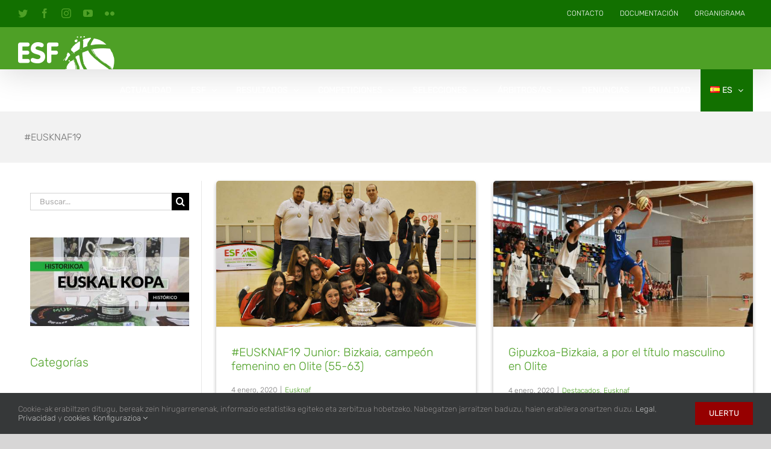

--- FILE ---
content_type: text/html; charset=UTF-8
request_url: https://basketbasko.com/es/etiqueta/eusknaf19/
body_size: 22054
content:
<!DOCTYPE html>
<html class="avada-html-layout-wide avada-html-header-position-top avada-html-is-archive" lang="es-ES">
<head>
	<meta http-equiv="X-UA-Compatible" content="IE=edge" />
	<meta http-equiv="Content-Type" content="text/html; charset=utf-8"/>
	<meta name="viewport" content="width=device-width, initial-scale=1" />
	<style id="awlb-live-editor">.fusion-builder-live .fusion-builder-live-toolbar .fusion-toolbar-nav > li.fusion-branding .fusion-builder-logo-wrapper .fusiona-avada-logo {background: url( https://basketbasko.com/wp-content/uploads/2019/11/esf-favicon-72x72@2x.png ) no-repeat center !important;
				background-size: contain !important;
				width: 30px;
				height: 30px;}.fusion-builder-live .fusion-builder-live-toolbar .fusion-toolbar-nav > li.fusion-branding .fusion-builder-logo-wrapper .fusiona-avada-logo:before {
					display: none;
				}</style><meta name='robots' content='index, follow, max-image-preview:large, max-snippet:-1, max-video-preview:-1' />
	<style>img:is([sizes="auto" i], [sizes^="auto," i]) { contain-intrinsic-size: 3000px 1500px }</style>
	<link rel="alternate" href="https://basketbasko.com/es/etiqueta/eusknaf19/" hreflang="es" />
<link rel="alternate" href="https://basketbasko.com/etiqueta/eusknaf19-eu/" hreflang="eu" />

	<!-- This site is optimized with the Yoast SEO plugin v26.2 - https://yoast.com/wordpress/plugins/seo/ -->
	<title>#EUSKNAF19 - Federación Vasca de Baloncesto</title>
	<link rel="canonical" href="https://basketbasko.com/es/etiqueta/eusknaf19/" />
	<meta property="og:locale" content="es_ES" />
	<meta property="og:locale:alternate" content="eu_ES" />
	<meta property="og:type" content="article" />
	<meta property="og:title" content="#EUSKNAF19 - Federación Vasca de Baloncesto" />
	<meta property="og:url" content="https://basketbasko.com/es/etiqueta/eusknaf19/" />
	<meta property="og:site_name" content="Federación Vasca de Baloncesto" />
	<meta name="twitter:card" content="summary_large_image" />
	<meta name="twitter:site" content="@basketbasko" />
	<script type="application/ld+json" class="yoast-schema-graph">{"@context":"https://schema.org","@graph":[{"@type":"CollectionPage","@id":"https://basketbasko.com/es/etiqueta/eusknaf19/","url":"https://basketbasko.com/es/etiqueta/eusknaf19/","name":"#EUSKNAF19 - Federación Vasca de Baloncesto","isPartOf":{"@id":"https://basketbasko.com/es/federacion-vasca-de-baloncesto/#website"},"primaryImageOfPage":{"@id":"https://basketbasko.com/es/etiqueta/eusknaf19/#primaryimage"},"image":{"@id":"https://basketbasko.com/es/etiqueta/eusknaf19/#primaryimage"},"thumbnailUrl":"https://basketbasko.com/wp-content/uploads/2020/01/Bizkaia-fem1280.jpg","inLanguage":"es"},{"@type":"ImageObject","inLanguage":"es","@id":"https://basketbasko.com/es/etiqueta/eusknaf19/#primaryimage","url":"https://basketbasko.com/wp-content/uploads/2020/01/Bizkaia-fem1280.jpg","contentUrl":"https://basketbasko.com/wp-content/uploads/2020/01/Bizkaia-fem1280.jpg","width":1280,"height":720,"caption":"Bizkaia Femenina Junior 2019"},{"@type":"WebSite","@id":"https://basketbasko.com/es/federacion-vasca-de-baloncesto/#website","url":"https://basketbasko.com/es/federacion-vasca-de-baloncesto/","name":"Federación Vasca de Baloncesto","description":"","publisher":{"@id":"https://basketbasko.com/es/federacion-vasca-de-baloncesto/#organization"},"potentialAction":[{"@type":"SearchAction","target":{"@type":"EntryPoint","urlTemplate":"https://basketbasko.com/es/federacion-vasca-de-baloncesto/?s={search_term_string}"},"query-input":{"@type":"PropertyValueSpecification","valueRequired":true,"valueName":"search_term_string"}}],"inLanguage":"es"},{"@type":"Organization","@id":"https://basketbasko.com/es/federacion-vasca-de-baloncesto/#organization","name":"Federación Vasca de Baloncesto","url":"https://basketbasko.com/es/federacion-vasca-de-baloncesto/","logo":{"@type":"ImageObject","inLanguage":"es","@id":"https://basketbasko.com/es/federacion-vasca-de-baloncesto/#/schema/logo/image/","url":"https://basketbasko.com/wp-content/uploads/2019/11/esf-euskadi.png","contentUrl":"https://basketbasko.com/wp-content/uploads/2019/11/esf-euskadi.png","width":420,"height":260,"caption":"Federación Vasca de Baloncesto"},"image":{"@id":"https://basketbasko.com/es/federacion-vasca-de-baloncesto/#/schema/logo/image/"},"sameAs":["https://www.facebook.com/Basketbasko","https://x.com/basketbasko","https://www.instagram.com/basketbasko/","https://www.youtube.com/channel/UCEQ5fA3SgKeVU3V867IVCXw"]}]}</script>
	<!-- / Yoast SEO plugin. -->


<link rel='dns-prefetch' href='//widget.nbn23.com' />
<link rel='dns-prefetch' href='//d2rmqdij43greq.cloudfront.net' />
<link href='https://fonts.gstatic.com' crossorigin rel='preconnect' />
<link rel="alternate" type="application/rss+xml" title="Federación Vasca de Baloncesto &raquo; Feed" href="https://basketbasko.com/es/feed/" />
<link rel="alternate" type="application/rss+xml" title="Federación Vasca de Baloncesto &raquo; Feed de los comentarios" href="https://basketbasko.com/es/comments/feed/" />
					<link rel="shortcut icon" href="https://basketbasko.com/wp-content/uploads/2019/11/esf-favicon-32x32.png" type="image/x-icon" />
		
					<!-- For iPhone -->
			<link rel="apple-touch-icon" href="https://basketbasko.com/wp-content/uploads/2019/11/esf-favicon-57x57.png">
		
					<!-- For iPhone Retina display -->
			<link rel="apple-touch-icon" sizes="180x180" href="https://basketbasko.com/wp-content/uploads/2019/11/esf-favicon-57x57@2x.png">
		
					<!-- For iPad -->
			<link rel="apple-touch-icon" sizes="152x152" href="https://basketbasko.com/wp-content/uploads/2019/11/esf-favicon-72x72.png">
		
					<!-- For iPad Retina display -->
			<link rel="apple-touch-icon" sizes="167x167" href="https://basketbasko.com/wp-content/uploads/2019/11/esf-favicon-72x72@2x.png">
		
		<link rel="alternate" type="application/rss+xml" title="Federación Vasca de Baloncesto &raquo; Etiqueta #EUSKNAF19 del feed" href="https://basketbasko.com/es/etiqueta/eusknaf19/feed/" />
<link rel='stylesheet' id='owbasket-css' href='https://d2rmqdij43greq.cloudfront.net/owbasket/index.css?ver=6.8.3' type='text/css' media='all' />
<style id='classic-theme-styles-inline-css' type='text/css'>
/*! This file is auto-generated */
.wp-block-button__link{color:#fff;background-color:#32373c;border-radius:9999px;box-shadow:none;text-decoration:none;padding:calc(.667em + 2px) calc(1.333em + 2px);font-size:1.125em}.wp-block-file__button{background:#32373c;color:#fff;text-decoration:none}
</style>
<style id='global-styles-inline-css' type='text/css'>
:root{--wp--preset--aspect-ratio--square: 1;--wp--preset--aspect-ratio--4-3: 4/3;--wp--preset--aspect-ratio--3-4: 3/4;--wp--preset--aspect-ratio--3-2: 3/2;--wp--preset--aspect-ratio--2-3: 2/3;--wp--preset--aspect-ratio--16-9: 16/9;--wp--preset--aspect-ratio--9-16: 9/16;--wp--preset--color--black: #000000;--wp--preset--color--cyan-bluish-gray: #abb8c3;--wp--preset--color--white: #ffffff;--wp--preset--color--pale-pink: #f78da7;--wp--preset--color--vivid-red: #cf2e2e;--wp--preset--color--luminous-vivid-orange: #ff6900;--wp--preset--color--luminous-vivid-amber: #fcb900;--wp--preset--color--light-green-cyan: #7bdcb5;--wp--preset--color--vivid-green-cyan: #00d084;--wp--preset--color--pale-cyan-blue: #8ed1fc;--wp--preset--color--vivid-cyan-blue: #0693e3;--wp--preset--color--vivid-purple: #9b51e0;--wp--preset--gradient--vivid-cyan-blue-to-vivid-purple: linear-gradient(135deg,rgba(6,147,227,1) 0%,rgb(155,81,224) 100%);--wp--preset--gradient--light-green-cyan-to-vivid-green-cyan: linear-gradient(135deg,rgb(122,220,180) 0%,rgb(0,208,130) 100%);--wp--preset--gradient--luminous-vivid-amber-to-luminous-vivid-orange: linear-gradient(135deg,rgba(252,185,0,1) 0%,rgba(255,105,0,1) 100%);--wp--preset--gradient--luminous-vivid-orange-to-vivid-red: linear-gradient(135deg,rgba(255,105,0,1) 0%,rgb(207,46,46) 100%);--wp--preset--gradient--very-light-gray-to-cyan-bluish-gray: linear-gradient(135deg,rgb(238,238,238) 0%,rgb(169,184,195) 100%);--wp--preset--gradient--cool-to-warm-spectrum: linear-gradient(135deg,rgb(74,234,220) 0%,rgb(151,120,209) 20%,rgb(207,42,186) 40%,rgb(238,44,130) 60%,rgb(251,105,98) 80%,rgb(254,248,76) 100%);--wp--preset--gradient--blush-light-purple: linear-gradient(135deg,rgb(255,206,236) 0%,rgb(152,150,240) 100%);--wp--preset--gradient--blush-bordeaux: linear-gradient(135deg,rgb(254,205,165) 0%,rgb(254,45,45) 50%,rgb(107,0,62) 100%);--wp--preset--gradient--luminous-dusk: linear-gradient(135deg,rgb(255,203,112) 0%,rgb(199,81,192) 50%,rgb(65,88,208) 100%);--wp--preset--gradient--pale-ocean: linear-gradient(135deg,rgb(255,245,203) 0%,rgb(182,227,212) 50%,rgb(51,167,181) 100%);--wp--preset--gradient--electric-grass: linear-gradient(135deg,rgb(202,248,128) 0%,rgb(113,206,126) 100%);--wp--preset--gradient--midnight: linear-gradient(135deg,rgb(2,3,129) 0%,rgb(40,116,252) 100%);--wp--preset--font-size--small: 12px;--wp--preset--font-size--medium: 20px;--wp--preset--font-size--large: 24px;--wp--preset--font-size--x-large: 42px;--wp--preset--font-size--normal: 16px;--wp--preset--font-size--xlarge: 32px;--wp--preset--font-size--huge: 48px;--wp--preset--spacing--20: 0.44rem;--wp--preset--spacing--30: 0.67rem;--wp--preset--spacing--40: 1rem;--wp--preset--spacing--50: 1.5rem;--wp--preset--spacing--60: 2.25rem;--wp--preset--spacing--70: 3.38rem;--wp--preset--spacing--80: 5.06rem;--wp--preset--shadow--natural: 6px 6px 9px rgba(0, 0, 0, 0.2);--wp--preset--shadow--deep: 12px 12px 50px rgba(0, 0, 0, 0.4);--wp--preset--shadow--sharp: 6px 6px 0px rgba(0, 0, 0, 0.2);--wp--preset--shadow--outlined: 6px 6px 0px -3px rgba(255, 255, 255, 1), 6px 6px rgba(0, 0, 0, 1);--wp--preset--shadow--crisp: 6px 6px 0px rgba(0, 0, 0, 1);}:where(.is-layout-flex){gap: 0.5em;}:where(.is-layout-grid){gap: 0.5em;}body .is-layout-flex{display: flex;}.is-layout-flex{flex-wrap: wrap;align-items: center;}.is-layout-flex > :is(*, div){margin: 0;}body .is-layout-grid{display: grid;}.is-layout-grid > :is(*, div){margin: 0;}:where(.wp-block-columns.is-layout-flex){gap: 2em;}:where(.wp-block-columns.is-layout-grid){gap: 2em;}:where(.wp-block-post-template.is-layout-flex){gap: 1.25em;}:where(.wp-block-post-template.is-layout-grid){gap: 1.25em;}.has-black-color{color: var(--wp--preset--color--black) !important;}.has-cyan-bluish-gray-color{color: var(--wp--preset--color--cyan-bluish-gray) !important;}.has-white-color{color: var(--wp--preset--color--white) !important;}.has-pale-pink-color{color: var(--wp--preset--color--pale-pink) !important;}.has-vivid-red-color{color: var(--wp--preset--color--vivid-red) !important;}.has-luminous-vivid-orange-color{color: var(--wp--preset--color--luminous-vivid-orange) !important;}.has-luminous-vivid-amber-color{color: var(--wp--preset--color--luminous-vivid-amber) !important;}.has-light-green-cyan-color{color: var(--wp--preset--color--light-green-cyan) !important;}.has-vivid-green-cyan-color{color: var(--wp--preset--color--vivid-green-cyan) !important;}.has-pale-cyan-blue-color{color: var(--wp--preset--color--pale-cyan-blue) !important;}.has-vivid-cyan-blue-color{color: var(--wp--preset--color--vivid-cyan-blue) !important;}.has-vivid-purple-color{color: var(--wp--preset--color--vivid-purple) !important;}.has-black-background-color{background-color: var(--wp--preset--color--black) !important;}.has-cyan-bluish-gray-background-color{background-color: var(--wp--preset--color--cyan-bluish-gray) !important;}.has-white-background-color{background-color: var(--wp--preset--color--white) !important;}.has-pale-pink-background-color{background-color: var(--wp--preset--color--pale-pink) !important;}.has-vivid-red-background-color{background-color: var(--wp--preset--color--vivid-red) !important;}.has-luminous-vivid-orange-background-color{background-color: var(--wp--preset--color--luminous-vivid-orange) !important;}.has-luminous-vivid-amber-background-color{background-color: var(--wp--preset--color--luminous-vivid-amber) !important;}.has-light-green-cyan-background-color{background-color: var(--wp--preset--color--light-green-cyan) !important;}.has-vivid-green-cyan-background-color{background-color: var(--wp--preset--color--vivid-green-cyan) !important;}.has-pale-cyan-blue-background-color{background-color: var(--wp--preset--color--pale-cyan-blue) !important;}.has-vivid-cyan-blue-background-color{background-color: var(--wp--preset--color--vivid-cyan-blue) !important;}.has-vivid-purple-background-color{background-color: var(--wp--preset--color--vivid-purple) !important;}.has-black-border-color{border-color: var(--wp--preset--color--black) !important;}.has-cyan-bluish-gray-border-color{border-color: var(--wp--preset--color--cyan-bluish-gray) !important;}.has-white-border-color{border-color: var(--wp--preset--color--white) !important;}.has-pale-pink-border-color{border-color: var(--wp--preset--color--pale-pink) !important;}.has-vivid-red-border-color{border-color: var(--wp--preset--color--vivid-red) !important;}.has-luminous-vivid-orange-border-color{border-color: var(--wp--preset--color--luminous-vivid-orange) !important;}.has-luminous-vivid-amber-border-color{border-color: var(--wp--preset--color--luminous-vivid-amber) !important;}.has-light-green-cyan-border-color{border-color: var(--wp--preset--color--light-green-cyan) !important;}.has-vivid-green-cyan-border-color{border-color: var(--wp--preset--color--vivid-green-cyan) !important;}.has-pale-cyan-blue-border-color{border-color: var(--wp--preset--color--pale-cyan-blue) !important;}.has-vivid-cyan-blue-border-color{border-color: var(--wp--preset--color--vivid-cyan-blue) !important;}.has-vivid-purple-border-color{border-color: var(--wp--preset--color--vivid-purple) !important;}.has-vivid-cyan-blue-to-vivid-purple-gradient-background{background: var(--wp--preset--gradient--vivid-cyan-blue-to-vivid-purple) !important;}.has-light-green-cyan-to-vivid-green-cyan-gradient-background{background: var(--wp--preset--gradient--light-green-cyan-to-vivid-green-cyan) !important;}.has-luminous-vivid-amber-to-luminous-vivid-orange-gradient-background{background: var(--wp--preset--gradient--luminous-vivid-amber-to-luminous-vivid-orange) !important;}.has-luminous-vivid-orange-to-vivid-red-gradient-background{background: var(--wp--preset--gradient--luminous-vivid-orange-to-vivid-red) !important;}.has-very-light-gray-to-cyan-bluish-gray-gradient-background{background: var(--wp--preset--gradient--very-light-gray-to-cyan-bluish-gray) !important;}.has-cool-to-warm-spectrum-gradient-background{background: var(--wp--preset--gradient--cool-to-warm-spectrum) !important;}.has-blush-light-purple-gradient-background{background: var(--wp--preset--gradient--blush-light-purple) !important;}.has-blush-bordeaux-gradient-background{background: var(--wp--preset--gradient--blush-bordeaux) !important;}.has-luminous-dusk-gradient-background{background: var(--wp--preset--gradient--luminous-dusk) !important;}.has-pale-ocean-gradient-background{background: var(--wp--preset--gradient--pale-ocean) !important;}.has-electric-grass-gradient-background{background: var(--wp--preset--gradient--electric-grass) !important;}.has-midnight-gradient-background{background: var(--wp--preset--gradient--midnight) !important;}.has-small-font-size{font-size: var(--wp--preset--font-size--small) !important;}.has-medium-font-size{font-size: var(--wp--preset--font-size--medium) !important;}.has-large-font-size{font-size: var(--wp--preset--font-size--large) !important;}.has-x-large-font-size{font-size: var(--wp--preset--font-size--x-large) !important;}
:where(.wp-block-post-template.is-layout-flex){gap: 1.25em;}:where(.wp-block-post-template.is-layout-grid){gap: 1.25em;}
:where(.wp-block-columns.is-layout-flex){gap: 2em;}:where(.wp-block-columns.is-layout-grid){gap: 2em;}
:root :where(.wp-block-pullquote){font-size: 1.5em;line-height: 1.6;}
</style>
<link rel='stylesheet' id='photonic-css' href='https://basketbasko.com/wp-content/plugins/photonic/include/css/front-end/core/photonic.min.css?ver=20250903-133929' type='text/css' media='all' />
<style id='photonic-inline-css' type='text/css'>
/* Retrieved from saved CSS */
.photonic-panel { background:  rgb(17,17,17)  !important;

	border-top: none;
	border-right: none;
	border-bottom: none;
	border-left: none;
 }
.photonic-random-layout .photonic-thumb { padding: 2px}
.photonic-masonry-layout .photonic-thumb, .photonic-masonry-horizontal-layout .photonic-thumb { padding: 2px}
.photonic-mosaic-layout .photonic-thumb { padding: 2px}

</style>
<link rel='stylesheet' id='avada-max-1c-css' href='https://basketbasko.com/wp-content/themes/Avada/assets/css/media/max-1c.min.css?ver=7.4.1' type='text/css' media='only screen and (max-width: 643px)' />
<link rel='stylesheet' id='avada-max-2c-css' href='https://basketbasko.com/wp-content/themes/Avada/assets/css/media/max-2c.min.css?ver=7.4.1' type='text/css' media='only screen and (max-width: 668px)' />
<link rel='stylesheet' id='avada-min-2c-max-3c-css' href='https://basketbasko.com/wp-content/themes/Avada/assets/css/media/min-2c-max-3c.min.css?ver=7.4.1' type='text/css' media='only screen and (min-width: 668px) and (max-width: 693px)' />
<link rel='stylesheet' id='avada-min-3c-max-4c-css' href='https://basketbasko.com/wp-content/themes/Avada/assets/css/media/min-3c-max-4c.min.css?ver=7.4.1' type='text/css' media='only screen and (min-width: 693px) and (max-width: 718px)' />
<link rel='stylesheet' id='avada-min-4c-max-5c-css' href='https://basketbasko.com/wp-content/themes/Avada/assets/css/media/min-4c-max-5c.min.css?ver=7.4.1' type='text/css' media='only screen and (min-width: 718px) and (max-width: 743px)' />
<link rel='stylesheet' id='avada-min-5c-max-6c-css' href='https://basketbasko.com/wp-content/themes/Avada/assets/css/media/min-5c-max-6c.min.css?ver=7.4.1' type='text/css' media='only screen and (min-width: 743px) and (max-width: 768px)' />
<link rel='stylesheet' id='avada-min-shbp-css' href='https://basketbasko.com/wp-content/themes/Avada/assets/css/media/min-shbp.min.css?ver=7.4.1' type='text/css' media='only screen and (min-width: 1175px)' />
<link rel='stylesheet' id='avada-min-shbp-header-legacy-css' href='https://basketbasko.com/wp-content/themes/Avada/assets/css/media/min-shbp-header-legacy.min.css?ver=7.4.1' type='text/css' media='only screen and (min-width: 1175px)' />
<link rel='stylesheet' id='avada-max-shbp-css' href='https://basketbasko.com/wp-content/themes/Avada/assets/css/media/max-shbp.min.css?ver=7.4.1' type='text/css' media='only screen and (max-width: 1174px)' />
<link rel='stylesheet' id='avada-max-shbp-header-legacy-css' href='https://basketbasko.com/wp-content/themes/Avada/assets/css/media/max-shbp-header-legacy.min.css?ver=7.4.1' type='text/css' media='only screen and (max-width: 1174px)' />
<link rel='stylesheet' id='avada-max-sh-shbp-css' href='https://basketbasko.com/wp-content/themes/Avada/assets/css/media/max-sh-shbp.min.css?ver=7.4.1' type='text/css' media='only screen and (max-width: 1174px)' />
<link rel='stylesheet' id='avada-max-sh-shbp-header-legacy-css' href='https://basketbasko.com/wp-content/themes/Avada/assets/css/media/max-sh-shbp-header-legacy.min.css?ver=7.4.1' type='text/css' media='only screen and (max-width: 1174px)' />
<link rel='stylesheet' id='avada-min-768-max-1024-p-css' href='https://basketbasko.com/wp-content/themes/Avada/assets/css/media/min-768-max-1024-p.min.css?ver=7.4.1' type='text/css' media='only screen and (min-device-width: 768px) and (max-device-width: 1024px) and (orientation: portrait)' />
<link rel='stylesheet' id='avada-min-768-max-1024-p-header-legacy-css' href='https://basketbasko.com/wp-content/themes/Avada/assets/css/media/min-768-max-1024-p-header-legacy.min.css?ver=7.4.1' type='text/css' media='only screen and (min-device-width: 768px) and (max-device-width: 1024px) and (orientation: portrait)' />
<link rel='stylesheet' id='avada-min-768-max-1024-l-css' href='https://basketbasko.com/wp-content/themes/Avada/assets/css/media/min-768-max-1024-l.min.css?ver=7.4.1' type='text/css' media='only screen and (min-device-width: 768px) and (max-device-width: 1024px) and (orientation: landscape)' />
<link rel='stylesheet' id='avada-min-768-max-1024-l-header-legacy-css' href='https://basketbasko.com/wp-content/themes/Avada/assets/css/media/min-768-max-1024-l-header-legacy.min.css?ver=7.4.1' type='text/css' media='only screen and (min-device-width: 768px) and (max-device-width: 1024px) and (orientation: landscape)' />
<link rel='stylesheet' id='avada-max-sh-cbp-css' href='https://basketbasko.com/wp-content/themes/Avada/assets/css/media/max-sh-cbp.min.css?ver=7.4.1' type='text/css' media='only screen and (max-width: 768px)' />
<link rel='stylesheet' id='avada-max-sh-sbp-css' href='https://basketbasko.com/wp-content/themes/Avada/assets/css/media/max-sh-sbp.min.css?ver=7.4.1' type='text/css' media='only screen and (max-width: 768px)' />
<link rel='stylesheet' id='avada-max-sh-640-css' href='https://basketbasko.com/wp-content/themes/Avada/assets/css/media/max-sh-640.min.css?ver=7.4.1' type='text/css' media='only screen and (max-width: 640px)' />
<link rel='stylesheet' id='avada-max-shbp-18-css' href='https://basketbasko.com/wp-content/themes/Avada/assets/css/media/max-shbp-18.min.css?ver=7.4.1' type='text/css' media='only screen and (max-width: 1156px)' />
<link rel='stylesheet' id='avada-max-shbp-32-css' href='https://basketbasko.com/wp-content/themes/Avada/assets/css/media/max-shbp-32.min.css?ver=7.4.1' type='text/css' media='only screen and (max-width: 1142px)' />
<link rel='stylesheet' id='avada-min-sh-cbp-css' href='https://basketbasko.com/wp-content/themes/Avada/assets/css/media/min-sh-cbp.min.css?ver=7.4.1' type='text/css' media='only screen and (min-width: 768px)' />
<link rel='stylesheet' id='avada-max-640-css' href='https://basketbasko.com/wp-content/themes/Avada/assets/css/media/max-640.min.css?ver=7.4.1' type='text/css' media='only screen and (max-device-width: 640px)' />
<link rel='stylesheet' id='avada-max-main-css' href='https://basketbasko.com/wp-content/themes/Avada/assets/css/media/max-main.min.css?ver=7.4.1' type='text/css' media='only screen and (max-width: 768px)' />
<link rel='stylesheet' id='avada-max-cbp-css' href='https://basketbasko.com/wp-content/themes/Avada/assets/css/media/max-cbp.min.css?ver=7.4.1' type='text/css' media='only screen and (max-width: 768px)' />
<link rel='stylesheet' id='avada-max-640-sliders-css' href='https://basketbasko.com/wp-content/themes/Avada/assets/css/media/max-640-sliders.min.css?ver=7.4.1' type='text/css' media='only screen and (max-device-width: 640px)' />
<link rel='stylesheet' id='avada-max-sh-cbp-sliders-css' href='https://basketbasko.com/wp-content/themes/Avada/assets/css/media/max-sh-cbp-sliders.min.css?ver=7.4.1' type='text/css' media='only screen and (max-width: 768px)' />
<link rel='stylesheet' id='fb-max-sh-cbp-css' href='https://basketbasko.com/wp-content/plugins/fusion-builder/assets/css/media/max-sh-cbp.min.css?ver=3.4.1' type='text/css' media='only screen and (max-width: 768px)' />
<link rel='stylesheet' id='fb-min-768-max-1024-p-css' href='https://basketbasko.com/wp-content/plugins/fusion-builder/assets/css/media/min-768-max-1024-p.min.css?ver=3.4.1' type='text/css' media='only screen and (min-device-width: 768px) and (max-device-width: 1024px) and (orientation: portrait)' />
<link rel='stylesheet' id='fb-max-640-css' href='https://basketbasko.com/wp-content/plugins/fusion-builder/assets/css/media/max-640.min.css?ver=3.4.1' type='text/css' media='only screen and (max-device-width: 640px)' />
<link rel='stylesheet' id='fb-max-1c-css' href='https://basketbasko.com/wp-content/plugins/fusion-builder/assets/css/media/max-1c.css?ver=3.4.1' type='text/css' media='only screen and (max-width: 643px)' />
<link rel='stylesheet' id='fb-max-2c-css' href='https://basketbasko.com/wp-content/plugins/fusion-builder/assets/css/media/max-2c.css?ver=3.4.1' type='text/css' media='only screen and (max-width: 668px)' />
<link rel='stylesheet' id='fb-min-2c-max-3c-css' href='https://basketbasko.com/wp-content/plugins/fusion-builder/assets/css/media/min-2c-max-3c.css?ver=3.4.1' type='text/css' media='only screen and (min-width: 668px) and (max-width: 693px)' />
<link rel='stylesheet' id='fb-min-3c-max-4c-css' href='https://basketbasko.com/wp-content/plugins/fusion-builder/assets/css/media/min-3c-max-4c.css?ver=3.4.1' type='text/css' media='only screen and (min-width: 693px) and (max-width: 718px)' />
<link rel='stylesheet' id='fb-min-4c-max-5c-css' href='https://basketbasko.com/wp-content/plugins/fusion-builder/assets/css/media/min-4c-max-5c.css?ver=3.4.1' type='text/css' media='only screen and (min-width: 718px) and (max-width: 743px)' />
<link rel='stylesheet' id='fb-min-5c-max-6c-css' href='https://basketbasko.com/wp-content/plugins/fusion-builder/assets/css/media/min-5c-max-6c.css?ver=3.4.1' type='text/css' media='only screen and (min-width: 743px) and (max-width: 768px)' />
<link rel='stylesheet' id='fusion-dynamic-css-css' href='https://basketbasko.com/wp-content/uploads/fusion-styles/10b999ced222a727abea50216f5034b1.min.css?ver=3.4.1' type='text/css' media='all' />
<script type="text/javascript" src="//widget.nbn23.com/widget-react.js.gz?ver=6.8.3" id="widget-script-js"></script>
<script type="text/javascript" src="https://basketbasko.com/wp-includes/js/jquery/jquery.min.js?ver=3.7.1" id="jquery-core-js"></script>
<script type="text/javascript" src="https://basketbasko.com/wp-includes/js/jquery/jquery-migrate.min.js?ver=3.4.1" id="jquery-migrate-js"></script>
<link rel="https://api.w.org/" href="https://basketbasko.com/wp-json/" /><link rel="alternate" title="JSON" type="application/json" href="https://basketbasko.com/wp-json/wp/v2/tags/82" /><link rel="EditURI" type="application/rsd+xml" title="RSD" href="https://basketbasko.com/xmlrpc.php?rsd" />
<style type="text/css" id="css-fb-visibility">@media screen and (max-width: 768px){.fusion-no-small-visibility{display:none !important;}body:not(.fusion-builder-ui-wireframe) .sm-text-align-center{text-align:center !important;}body:not(.fusion-builder-ui-wireframe) .sm-text-align-left{text-align:left !important;}body:not(.fusion-builder-ui-wireframe) .sm-text-align-right{text-align:right !important;}body:not(.fusion-builder-ui-wireframe) .sm-mx-auto{margin-left:auto !important;margin-right:auto !important;}body:not(.fusion-builder-ui-wireframe) .sm-ml-auto{margin-left:auto !important;}body:not(.fusion-builder-ui-wireframe) .sm-mr-auto{margin-right:auto !important;}body:not(.fusion-builder-ui-wireframe) .fusion-absolute-position-small{position:absolute;top:auto;width:100%;}}@media screen and (min-width: 769px) and (max-width: 1024px){.fusion-no-medium-visibility{display:none !important;}body:not(.fusion-builder-ui-wireframe) .md-text-align-center{text-align:center !important;}body:not(.fusion-builder-ui-wireframe) .md-text-align-left{text-align:left !important;}body:not(.fusion-builder-ui-wireframe) .md-text-align-right{text-align:right !important;}body:not(.fusion-builder-ui-wireframe) .md-mx-auto{margin-left:auto !important;margin-right:auto !important;}body:not(.fusion-builder-ui-wireframe) .md-ml-auto{margin-left:auto !important;}body:not(.fusion-builder-ui-wireframe) .md-mr-auto{margin-right:auto !important;}body:not(.fusion-builder-ui-wireframe) .fusion-absolute-position-medium{position:absolute;top:auto;width:100%;}}@media screen and (min-width: 1025px){.fusion-no-large-visibility{display:none !important;}body:not(.fusion-builder-ui-wireframe) .lg-text-align-center{text-align:center !important;}body:not(.fusion-builder-ui-wireframe) .lg-text-align-left{text-align:left !important;}body:not(.fusion-builder-ui-wireframe) .lg-text-align-right{text-align:right !important;}body:not(.fusion-builder-ui-wireframe) .lg-mx-auto{margin-left:auto !important;margin-right:auto !important;}body:not(.fusion-builder-ui-wireframe) .lg-ml-auto{margin-left:auto !important;}body:not(.fusion-builder-ui-wireframe) .lg-mr-auto{margin-right:auto !important;}body:not(.fusion-builder-ui-wireframe) .fusion-absolute-position-large{position:absolute;top:auto;width:100%;}}</style><style type="text/css" id="fusion-branding-style">#wpadminbar .avada-menu > .ab-item:before,#wpadminbar > #wp-toolbar #wp-admin-bar-fb-edit > .ab-item:before {background: url( https://basketbasko.com/wp-content/uploads/2019/11/esf-favicon-32x32.png ) no-repeat center !important;background-size: auto !important;content: "" !important;
						padding: 2px 0;
						width: 20px;
						height: 20px;
						background-size: contain !important;}</style>		<style type="text/css" id="wp-custom-css">
			
* {
  -webkit-font-smoothing: antialiased;
  -moz-osx-font-smoothing: grayscale;
}

/* header */
@media only screen and (min-width: 1174px) {
		.fusion-header{
			height:70px;
	}
}
.fusion-logo{
    position:relative;
    bottom:0;
    margin-bottom:0;
}

.menu-text,
.fusion-read-more{
    text-transform:uppercase;
}
.fusion-mobile-menu-design-modern .fusion-mobile-menu-text-align-left li.fusion-mobile-nav-item li a{
	padding-left:30px;
}
.fusion-is-sticky .fusion-mobile-menu-design-modern .fusion-mobile-nav-holder>ul, .fusion-is-sticky.fusion-mobile-menu-design-modern .fusion-mobile-nav-holder>ul{
	max-height:100vh;
}
@media only screen and (max-width: 768px) {
	.fusion-content-boxes .fusion-column{
		margin-bottom:0!important;
		}
}
@media only screen and (max-width: 1024px) {
    .fusion-secondary-header{
        display:none;
    }
    .fusion-mobile-menu-design-modern.fusion-header-v3 .fusion-header{
        padding:0 30px;
    }
    .fusion-mobile-menu-design-modern.fusion-header-v3 .fusion-mobile-nav-holder{
        padding-top:0!important;
    }
}

@media only screen and (max-width: 1174px){
	.fusion-mobile-menu-design-modern .fusion-secondary-header{
		padding-left:30px!important;
		padding-right:30px!important;
	}
	.fusion-social-networks-wrapper{
		margin-top:2px!important;
	}
	.fusion-mobile-menu-design-modern .fusion-social-links-header a{
		margin:0 10px 10px!important;
	}
	.fusion-secondary-header .fusion-alignleft,
	.fusion-secondary-header .fusion-alignright{
	display:inline-block!important;
		width: auto!important;
	}
	.fusion-secondary-header .fusion-alignright {
    float: right;
    margin-left: 0;
    flex-grow: 1;
}
}
@media only screen and (max-device-width: 1174px) and (min-device-width: 768px) and (orientation: portrait){
    .fusion-social-networks{
        text-align:left;
        padding:0;
    }
    .fusion-content-boxes.content-boxes-icon-boxed .content-box-column,
    .fusion-content-boxes.content-boxes-icon-on-top .content-box-column,
    .content-box-column .col{
        margin-bottom:0!important;
    }
}
.fusion-main-menu .sub-menu{
	width:140%;
}


/* Page title */

.fusion-page-title-wrapper{
    justify-content:flex-start;
}
.fusion-page-title-bar{
    background-position:right;
    background-size:contain;
    
}
.fusion-page-title-bar h1{
    font-weight:300;
    color:#127000;
}

/* Blog grid */
.fusion-post-wrapper,
.fusion-carousel-item-wrapper{
    background-color:white!important;
    border:none!important;
    border-radius:5px;
    box-shadow: 0 3px 6px rgba(0,0,0,0.15), 0 3px 6px rgba(0,0,0,0.15);
}
.fusion-carousel-item-wrapper{
    overflow:hidden;
}
.fusion-carousel .fusion-carousel-title,
.fusion-carousel-meta{
    margin:15px 20px;
}

#wrapper #main .fusion-post-content > h2.fusion-post-title,
.fusion-carousel-title{
    color:#707070!important;
}
h2.blog-shortcode-post-title,
.fusion-posts-container h2.fusion-post-title {
    font-size: 1.2rem!important;
    line-height: 1.2em;
}
/*Blog Grid */

.fusion-carousel .fusion-carousel-item{
    padding:5px;
}
.fusion-carousel-title{
    font-weight:300;
}
/* slider */

.fusion-column-content .fusion-flexslider .slides img {
    width: 60%;
    -webkit-box-shadow: none;
    margin-left: 40%;
}

/*content boxes*/

.fusion-content-boxes.fusion-columns-1 .fusion-column,
.fusion-content-boxes .fusion-column,
.fusion-content-boxes .heading,
.fusion-content-boxes.content-boxes-icon-on-top .heading img{
    margin-bottom:0;
}

/* widgets footer */

.fusion-footer-widget-area .widget-title{
    text-transform:inherit;
}
.esf-basa{
	float:right;
}
/* Sidebar */

#main .sidebar{
    border-right: solid 1px #E8E8E8;
}
.sidebar .widget-title{
    font-size:20px!important;
}
.fusion-widget-area .widget_categories li,
.fusion-widget-area .widget_nav_menu li{
    padding:10px 0!important;
    border-bottom:none;
}
.fusion-content-widget-area .widget li a{
    color:#c7c7c7;
}
.widget_categories .cat-item a::before,
.fusion-widget-area .widget_nav_menu li a::before{
	 display:none; 
}
.widget_categories .children {
    margin-left:0!important;
}
.widget_categories .children .cat-item{
    border-left:solid 1px #E8E8E8;
    padding:10px 0!important;
}
.widget_categories .children .cat-item a{
    padding:0 15px;
}
.widget_categories .children .current-cat{
    border-left:solid 1px #707070;
}
.current-cat a{
    font-weight:500;
    color:#707070!important;
}
.fusion-content-widget-area .fusion-tabs-widget .fusion-tabs-nav ul li a{
    border-top:0;
    text-transform:uppercase!important;
}
.post-holder a{
    color:#707070!important;
    font-weight:500;
}
.post-holder .fusion-meta{
    color:#127000;
}
/* tablas de documentacion */

.mdocs-title-href:hover{
	color: #707070;
	cursor:default;
}

.mdocs-navbar-default{
    box-shadow:none!important;
}
.navbar-brand{
    font-weight:500;
}
.table>thead>tr>th{
    font-weight:300;
}
table>tbody>tr>td em,
table>tbody>tr>td a{
    font-style:normal;
    color:#707070;
}

/* textos comunes y contenido post */
.fusion-text ul{
    padding-left:20px;
}
.fusion-text li{
    line-height:1.4em;
}
.fusion-text li:before{
    color:#4E9F26!important;
}
.content .post-content p,
.content .post-content ul{
    line-height:1.4em;
}
.content article .post-content p:first-of-type{
    color:#127000!important;
}
.content .post-content ul{
    padding-left: 1em;
}
.content .post-content .video-shortcode{
    max-width: 80%;
    margin: 0 auto;
}
/* photonic*/
.photonic-stream ul{
	justify-content:space-between;
}

.photonic-thumb img{
	width:200px;
	padding:0;
	height: auto;
	margin-bottom:1rem;
}
.photonic-title-info{
	text-align:left
}


/* Menu custom*/
#menu-es-accesos-directos li,
#menu-eu-accesos-directos li{
	line-height:2.5em;
	text-transform:uppercase;
}

.fusion-mobile-nav-item .menu-text img{
		margin-top:18px;
	}

/* tabs roster */
@media only screen and (min-width: 1024px) {
	.nav-tabs li a.tab-link{
		min-height:80px;
		padding:10px!important;
	}
}




/* PLUGIN OWBASKET */
.r-18h13ig{
padding-top: 150px;
}

.owbasket-root{
	overflow: hidden;
}


.fusion-tabs.fusion-tabs-1 .nav, .fusion-tabs.fusion-tabs-1 .nav-tabs, .fusion-tabs.fusion-tabs-1 .tab-content .tab-pane {
    border-color: #ebeaea;
    padding: 0px;
}

@media only screen and (min-width: 1024px) {
    .nav-tabs li a.tab-link {
        min-height: 10px;
        /* padding: 10px !important; */
    }
}

.ow-table {
    margin-bottom: 0px;
}
		</style>
				<script type="text/javascript">
			var doc = document.documentElement;
			doc.setAttribute( 'data-useragent', navigator.userAgent );
		</script>
		
	<!-- Global site tag (gtag.js) - Google Analytics -->
<script async src="https://www.googletagmanager.com/gtag/js?id=UA-156687402-1"></script>
<script>
  window.dataLayer = window.dataLayer || [];
  function gtag(){dataLayer.push(arguments);}
  gtag('js', new Date());

  gtag('config', 'UA-156687402-1');
</script></head>

<body class="archive tag tag-eusknaf19 tag-82 wp-theme-Avada wp-child-theme-Avada-Child-Theme fusion-image-hovers fusion-pagination-sizing fusion-button_size-medium fusion-button_type-flat fusion-button_span-no avada-image-rollover-circle-no avada-image-rollover-no fusion-body ltr fusion-sticky-header no-mobile-slidingbar no-desktop-totop no-mobile-totop fusion-disable-outline fusion-sub-menu-fade mobile-logo-pos-left layout-wide-mode avada-has-boxed-modal-shadow- layout-scroll-offset-full avada-has-zero-margin-offset-top has-sidebar fusion-top-header menu-text-align-center mobile-menu-design-modern fusion-hide-pagination-text fusion-header-layout-v3 avada-responsive avada-footer-fx-sticky avada-menu-highlight-style-background fusion-search-form-classic fusion-main-menu-search-dropdown fusion-avatar-square avada-sticky-shrinkage avada-blog-layout-grid avada-blog-archive-layout-grid avada-header-shadow-yes avada-menu-icon-position-left avada-has-mainmenu-dropdown-divider avada-has-breadcrumb-mobile-hidden avada-has-titlebar-bar_and_content avada-header-border-color-full-transparent avada-has-pagination-width_height avada-flyout-menu-direction-fade avada-ec-views-v1" >
		<a class="skip-link screen-reader-text" href="#content">Saltar al contenido</a>

	<div id="boxed-wrapper">
		<div class="fusion-sides-frame"></div>
		<div id="wrapper" class="fusion-wrapper">
			<div id="home" style="position:relative;top:-1px;"></div>
			
				
			<header class="fusion-header-wrapper fusion-header-shadow">
				<div class="fusion-header-v3 fusion-logo-alignment fusion-logo-left fusion-sticky-menu- fusion-sticky-logo-1 fusion-mobile-logo-1  fusion-mobile-menu-design-modern">
					
<div class="fusion-secondary-header">
	<div class="fusion-row">
					<div class="fusion-alignleft">
				<div class="fusion-social-links-header"><div class="fusion-social-networks"><div class="fusion-social-networks-wrapper"><a  class="fusion-social-network-icon fusion-tooltip fusion-twitter awb-icon-twitter" style title="Twitter" href="https://twitter.com/basketbasko" target="_blank" rel="nofollow"><span class="screen-reader-text">Twitter</span></a><a  class="fusion-social-network-icon fusion-tooltip fusion-facebook awb-icon-facebook" style title="Facebook" href="https://www.facebook.com/Basketbasko" target="_blank" rel="nofollow"><span class="screen-reader-text">Facebook</span></a><a  class="fusion-social-network-icon fusion-tooltip fusion-instagram awb-icon-instagram" style title="Instagram" href="https://www.instagram.com/basketbasko/" target="_blank" rel="nofollow"><span class="screen-reader-text">Instagram</span></a><a  class="fusion-social-network-icon fusion-tooltip fusion-youtube awb-icon-youtube" style title="YouTube" href="https://www.youtube.com/channel/UCEQ5fA3SgKeVU3V867IVCXw" target="_blank" rel="nofollow"><span class="screen-reader-text">YouTube</span></a><a  class="fusion-social-network-icon fusion-tooltip fusion-flickr awb-icon-flickr" style title="Flickr" href="https://www.flickr.com/photos/154647986@N06/albums/with/72157687055490034" target="_blank" rel="nofollow"><span class="screen-reader-text">Flickr</span></a></div></div></div>			</div>
							<div class="fusion-alignright">
				<nav class="fusion-secondary-menu" role="navigation" aria-label="Menú secundario"><ul id="menu-es-secundario-superior" class="menu"><li  id="menu-item-1136"  class="menu-item menu-item-type-post_type menu-item-object-page menu-item-1136"  data-item-id="1136"><a  href="https://basketbasko.com/es/contacto/" class="fusion-background-highlight"><span class="menu-text">Contacto</span></a></li><li  id="menu-item-1137"  class="menu-item menu-item-type-post_type menu-item-object-page menu-item-1137"  data-item-id="1137"><a  href="https://basketbasko.com/es/documentacion/" class="fusion-background-highlight"><span class="menu-text">Documentación</span></a></li><li  id="menu-item-1138"  class="menu-item menu-item-type-post_type menu-item-object-page menu-item-1138"  data-item-id="1138"><a  href="https://basketbasko.com/es/la-federacion/" class="fusion-background-highlight"><span class="menu-text">Organigrama</span></a></li></ul></nav><nav class="fusion-mobile-nav-holder fusion-mobile-menu-text-align-left" aria-label="Menú movil secundario"></nav>			</div>
			</div>
</div>
<div class="fusion-header-sticky-height"></div>
<div class="fusion-header">
	<div class="fusion-row">
					<div class="fusion-logo" data-margin-top="15px" data-margin-bottom="0px" data-margin-left="0px" data-margin-right="0px">
			<a class="fusion-logo-link"  href="https://basketbasko.com/es/federacion-vasca-de-baloncesto/" >

						<!-- standard logo -->
			<img src="https://basketbasko.com/wp-content/uploads/2019/10/esf-logo-1.png" srcset="https://basketbasko.com/wp-content/uploads/2019/10/esf-logo-1.png 1x, https://basketbasko.com/wp-content/uploads/2019/10/esf-logo-1@2x.png 2x" width="160" height="55" style="max-height:55px;height:auto;" alt="Federación Vasca de Baloncesto Logo" data-retina_logo_url="https://basketbasko.com/wp-content/uploads/2019/10/esf-logo-1@2x.png" class="fusion-standard-logo" />

											<!-- mobile logo -->
				<img src="https://basketbasko.com/wp-content/uploads/2019/11/esf-logo-sticky.png" srcset="https://basketbasko.com/wp-content/uploads/2019/11/esf-logo-sticky.png 1x, https://basketbasko.com/wp-content/uploads/2019/11/esf-logo-sticky@2x.png 2x" width="121" height="42" style="max-height:42px;height:auto;" alt="Federación Vasca de Baloncesto Logo" data-retina_logo_url="https://basketbasko.com/wp-content/uploads/2019/11/esf-logo-sticky@2x.png" class="fusion-mobile-logo" />
			
											<!-- sticky header logo -->
				<img src="https://basketbasko.com/wp-content/uploads/2019/11/esf-logo-sticky.png" srcset="https://basketbasko.com/wp-content/uploads/2019/11/esf-logo-sticky.png 1x, https://basketbasko.com/wp-content/uploads/2019/11/esf-logo-sticky@2x.png 2x" width="121" height="42" style="max-height:42px;height:auto;" alt="Federación Vasca de Baloncesto Logo" data-retina_logo_url="https://basketbasko.com/wp-content/uploads/2019/11/esf-logo-sticky@2x.png" class="fusion-sticky-logo" />
					</a>
		</div>		<nav class="fusion-main-menu" aria-label="Menú principal"><ul id="menu-es-principal" class="fusion-menu"><li  id="menu-item-2171"  class="menu-item menu-item-type-post_type menu-item-object-page current_page_parent menu-item-2171"  data-item-id="2171"><a  href="https://basketbasko.com/es/noticias/" class="fusion-background-highlight"><span class="menu-text">Actualidad</span></a></li><li  id="menu-item-5522"  class="menu-item menu-item-type-post_type menu-item-object-page menu-item-has-children menu-item-5522 fusion-dropdown-menu"  data-item-id="5522"><a  href="https://basketbasko.com/es/historia-de-la-federacion-de-baloncesto-vasco/" class="fusion-background-highlight"><span class="menu-text">ESF</span> <span class="fusion-caret"><i class="fusion-dropdown-indicator" aria-hidden="true"></i></span></a><ul class="sub-menu"><li  id="menu-item-5851"  class="menu-item menu-item-type-post_type menu-item-object-page menu-item-5851 fusion-dropdown-submenu" ><a  href="https://basketbasko.com/es/la-federacion/" class="fusion-background-highlight"><span>La Federación</span></a></li><li  id="menu-item-5852"  class="menu-item menu-item-type-post_type menu-item-object-page menu-item-5852 fusion-dropdown-submenu" ><a  href="https://basketbasko.com/es/historia-de-la-federacion-de-baloncesto-vasco/" class="fusion-background-highlight"><span>Historia</span></a></li><li  id="menu-item-5853"  class="menu-item menu-item-type-taxonomy menu-item-object-category menu-item-5853 fusion-dropdown-submenu" ><a  href="https://basketbasko.com/es/elecciones/" class="fusion-background-highlight"><span>Elecciones</span></a></li></ul></li><li  id="menu-item-1373"  class="menu-item menu-item-type-post_type menu-item-object-page menu-item-has-children menu-item-1373 fusion-dropdown-menu"  data-item-id="1373"><a  href="https://basketbasko.com/es/competicion-esf/" class="fusion-background-highlight"><span class="menu-text">Resultados</span> <span class="fusion-caret"><i class="fusion-dropdown-indicator" aria-hidden="true"></i></span></a><ul class="sub-menu"><li  id="menu-item-1578"  class="menu-item menu-item-type-post_type menu-item-object-page menu-item-1578 fusion-dropdown-submenu" ><a  href="https://basketbasko.com/es/competicion-esf/" class="fusion-background-highlight"><span>Federación Vasca</span></a></li><li  id="menu-item-1376"  class="menu-item menu-item-type-post_type menu-item-object-page menu-item-1376 fusion-dropdown-submenu" ><a  href="https://basketbasko.com/es/competicion-esf/competicion-federacion-vizcaina-baloncesto/" class="fusion-background-highlight"><span>Federación Vizcaína</span></a></li><li  id="menu-item-11254"  class="menu-item menu-item-type-custom menu-item-object-custom menu-item-11254 fusion-dropdown-submenu" ><a  href="https://www.gisaski.eus/es/competicion/resultados-clasificaciones/" class="fusion-background-highlight"><span>Federación Gipuzcoana</span></a></li><li  id="menu-item-11256"  class="menu-item menu-item-type-custom menu-item-object-custom menu-item-11256 fusion-dropdown-submenu" ><a  href="https://basketaraba.com/index.php/es/fab-online/calendario-y-resultados-federacion-alavesa-de-baloncesto" class="fusion-background-highlight"><span>Federación Alavesa</span></a></li></ul></li><li  id="menu-item-332"  class="menu-item menu-item-type-taxonomy menu-item-object-category menu-item-has-children menu-item-332 fusion-dropdown-menu"  data-item-id="332"><a  href="https://basketbasko.com/es/liga-vasca-junior/" class="fusion-background-highlight"><span class="menu-text">Competiciones</span> <span class="fusion-caret"><i class="fusion-dropdown-indicator" aria-hidden="true"></i></span></a><ul class="sub-menu"><li  id="menu-item-333"  class="menu-item menu-item-type-taxonomy menu-item-object-category menu-item-333 fusion-dropdown-submenu" ><a  href="https://basketbasko.com/es/liga-vasca-cadete/cadete-femenino/" class="fusion-background-highlight"><span>Cadete Femenino</span></a></li><li  id="menu-item-334"  class="menu-item menu-item-type-taxonomy menu-item-object-category menu-item-334 fusion-dropdown-submenu" ><a  href="https://basketbasko.com/es/liga-vasca-cadete/cadete-masculino/" class="fusion-background-highlight"><span>Cadete Masculino</span></a></li><li  id="menu-item-335"  class="menu-item menu-item-type-taxonomy menu-item-object-category menu-item-335 fusion-dropdown-submenu" ><a  href="https://basketbasko.com/es/liga-vasca-junior/junior-femenino/" class="fusion-background-highlight"><span>Junior Femenino</span></a></li><li  id="menu-item-336"  class="menu-item menu-item-type-taxonomy menu-item-object-category menu-item-336 fusion-dropdown-submenu" ><a  href="https://basketbasko.com/es/liga-vasca-junior/junior-masculino/" class="fusion-background-highlight"><span>Junior Masculino</span></a></li><li  id="menu-item-341"  class="menu-item menu-item-type-taxonomy menu-item-object-category menu-item-341 fusion-dropdown-submenu" ><a  href="https://basketbasko.com/es/liga-segunda-nacional/segunda-division-femenina/" class="fusion-background-highlight"><span>Segunda División Femenina</span></a></li><li  id="menu-item-342"  class="menu-item menu-item-type-taxonomy menu-item-object-category menu-item-342 fusion-dropdown-submenu" ><a  href="https://basketbasko.com/es/liga-segunda-nacional/segunda-division-masculina/" class="fusion-background-highlight"><span>Segunda División Masculina</span></a></li><li  id="menu-item-339"  class="menu-item menu-item-type-taxonomy menu-item-object-category menu-item-339 fusion-dropdown-submenu" ><a  href="https://basketbasko.com/es/liga-primera-nacional/primera-division-femenina/" class="fusion-background-highlight"><span>Primera División Femenina</span></a></li><li  id="menu-item-340"  class="menu-item menu-item-type-taxonomy menu-item-object-category menu-item-340 fusion-dropdown-submenu" ><a  href="https://basketbasko.com/es/liga-primera-nacional/primera-division-masculina/" class="fusion-background-highlight"><span>Primera División Masculina</span></a></li></ul></li><li  id="menu-item-1082"  class="menu-item menu-item-type-post_type menu-item-object-page menu-item-has-children menu-item-1082 fusion-dropdown-menu"  data-item-id="1082"><a  href="https://basketbasko.com/es/selecciones-euskadi/" class="fusion-background-highlight"><span class="menu-text">Selecciones</span> <span class="fusion-caret"><i class="fusion-dropdown-indicator" aria-hidden="true"></i></span></a><ul class="sub-menu"><li  id="menu-item-5296"  class="menu-item menu-item-type-post_type menu-item-object-page menu-item-5296 fusion-dropdown-submenu" ><a  href="https://basketbasko.com/es/seleccion-masculina/" class="fusion-background-highlight"><span>Selección Masculina</span></a></li><li  id="menu-item-5308"  class="menu-item menu-item-type-post_type menu-item-object-page menu-item-5308 fusion-dropdown-submenu" ><a  href="https://basketbasko.com/es/seleccion-femenina-absoluta/" class="fusion-background-highlight"><span>Selección Femenina</span></a></li><li  id="menu-item-5313"  class="menu-item menu-item-type-post_type menu-item-object-page menu-item-5313 fusion-dropdown-submenu" ><a  href="https://basketbasko.com/es/selecciones-formacion/" class="fusion-background-highlight"><span>Selecciones de Formación</span></a></li></ul></li><li  id="menu-item-2168"  class="menu-item menu-item-type-post_type menu-item-object-page menu-item-has-children menu-item-2168 fusion-dropdown-menu"  data-item-id="2168"><a  href="https://basketbasko.com/es/comite-vasco-arbitros/" class="fusion-background-highlight"><span class="menu-text">Árbitros/as</span> <span class="fusion-caret"><i class="fusion-dropdown-indicator" aria-hidden="true"></i></span></a><ul class="sub-menu"><li  id="menu-item-6144"  class="menu-item menu-item-type-post_type menu-item-object-page menu-item-6144 fusion-dropdown-submenu" ><a  href="https://basketbasko.com/es/designaciones-arbitrales/" class="fusion-background-highlight"><span>Designaciones Arbitrales</span></a></li><li  id="menu-item-2169"  class="menu-item menu-item-type-custom menu-item-object-custom menu-item-2169 fusion-dropdown-submenu" ><a  href="http://basketbasko.cicenetworks.com/" class="fusion-background-highlight"><span>Área Privada</span></a></li><li  id="menu-item-2170"  class="menu-item menu-item-type-custom menu-item-object-custom menu-item-2170 fusion-dropdown-submenu" ><a  href="http://euskadi.clubdelarbitro.com/" class="fusion-background-highlight"><span>Club del árbitro</span></a></li><li  id="menu-item-6182"  class="menu-item menu-item-type-custom menu-item-object-custom menu-item-6182 fusion-dropdown-submenu" ><a  href="https://www.flickr.com/photos/145142974@N08/albums" class="fusion-background-highlight"><span>Archivo gráfico</span></a></li></ul></li><li  id="menu-item-11589"  class="menu-item menu-item-type-post_type menu-item-object-page menu-item-11589"  data-item-id="11589"><a  href="https://basketbasko.com/es/denuncias/" class="fusion-background-highlight"><span class="menu-text">Denuncias</span></a></li><li  id="menu-item-11793"  class="menu-item menu-item-type-post_type menu-item-object-page menu-item-11793"  data-item-id="11793"><a  href="https://basketbasko.com/es/igualdad/" class="fusion-background-highlight"><span class="menu-text">Igualdad</span></a></li><li  id="menu-item-423"  class="pll-parent-menu-item menu-item menu-item-type-custom menu-item-object-custom current-menu-parent menu-item-has-children menu-item-423 fusion-dropdown-menu"  data-classes="pll-parent-menu-item" data-item-id="423"><a  href="#pll_switcher" class="fusion-background-highlight"><span class="menu-text"><img src="[data-uri]" alt="" width="16" height="11" style="width: 16px; height: 11px;" /><span style="margin-left:0.3em;">ES</span></span> <span class="fusion-caret"><i class="fusion-dropdown-indicator" aria-hidden="true"></i></span></a><ul class="sub-menu"><li  id="menu-item-423-es"  class="lang-item lang-item-2 lang-item-es current-lang lang-item-first menu-item menu-item-type-custom menu-item-object-custom menu-item-423-es fusion-dropdown-submenu"  data-classes="lang-item"><a  href="https://basketbasko.com/es/etiqueta/eusknaf19/" class="fusion-background-highlight" hreflang="es-ES" lang="es-ES"><span><img src="[data-uri]" alt="" width="16" height="11" style="width: 16px; height: 11px;" /><span style="margin-left:0.3em;">ES</span></span></a></li><li  id="menu-item-423-eu"  class="lang-item lang-item-5 lang-item-eu menu-item menu-item-type-custom menu-item-object-custom menu-item-423-eu fusion-dropdown-submenu"  data-classes="lang-item"><a  href="https://basketbasko.com/etiqueta/eusknaf19-eu/" class="fusion-background-highlight" hreflang="eu" lang="eu"><span><img src="[data-uri]" alt="" width="16" height="11" style="width: 16px; height: 11px;" /><span style="margin-left:0.3em;">EU</span></span></a></li></ul></li></ul></nav>	<div class="fusion-mobile-menu-icons">
							<a href="#" class="fusion-icon awb-icon-bars" aria-label="Alternar menú móvil" aria-expanded="false"></a>
		
		
		
			</div>

<nav class="fusion-mobile-nav-holder fusion-mobile-menu-text-align-left fusion-mobile-menu-indicator-hide" aria-label="Main Menu Mobile"></nav>

					</div>
</div>
				</div>
				<div class="fusion-clearfix"></div>
			</header>
							
						<div id="sliders-container" class="fusion-slider-visibility">
					</div>
				
				
			
			<div class="avada-page-titlebar-wrapper" role="banner">
	<div class="fusion-page-title-bar fusion-page-title-bar-none fusion-page-title-bar-left">
		<div class="fusion-page-title-row">
			<div class="fusion-page-title-wrapper">
				<div class="fusion-page-title-captions">

					
					
				</div>

															<div class="fusion-page-title-secondary">
							<div class="fusion-breadcrumbs"><span><span class="breadcrumb_last" aria-current="page">#EUSKNAF19</span></span></div>						</div>
									
			</div>
		</div>
	</div>
</div>

						<main id="main" class="clearfix ">
				<div class="fusion-row" style="">
<section id="content" class="" style="float: right;">
	
	<div id="posts-container" class="fusion-blog-archive fusion-blog-layout-grid-wrapper fusion-clearfix">
	<div class="fusion-posts-container fusion-blog-layout-grid fusion-blog-layout-grid-2 isotope fusion-blog-equal-heights fusion-blog-pagination " data-pages="1">
		
		
													<article id="post-1730" class="fusion-post-grid  post fusion-clearfix post-1730 type-post status-publish format-standard has-post-thumbnail hentry category-eusknaf tag-eusknaf19 tag-junior-es tag-olite">
														<div class="fusion-post-wrapper">
				
				
				
									
		<div class="fusion-flexslider flexslider fusion-flexslider-loading fusion-post-slideshow">
		<ul class="slides">
																		<li><div  class="fusion-image-wrapper" aria-haspopup="true">
				  			<a href="https://basketbasko.com/es/2020/01/04/eusknaf19-junior-bizkaia-campeon-femenino-en-olite-55-63/" aria-label="#EUSKNAF19 Junior: Bizkaia, campeón femenino en Olite (55-63)">
							<img width="1280" height="720" src="https://basketbasko.com/wp-content/uploads/2020/01/Bizkaia-fem1280.jpg" class="attachment-full size-full wp-post-image" alt="" decoding="async" fetchpriority="high" srcset="https://basketbasko.com/wp-content/uploads/2020/01/Bizkaia-fem1280-400x225.jpg 400w, https://basketbasko.com/wp-content/uploads/2020/01/Bizkaia-fem1280-1200x675.jpg 1200w, https://basketbasko.com/wp-content/uploads/2020/01/Bizkaia-fem1280.jpg 1280w" sizes="(min-width: 2200px) 100vw, (min-width: 666px) 453px, (min-width: 640px) 666px, " />			</a>
								</div>
</li>
																																																																														</ul>
	</div>
				
														<div class="fusion-post-content-wrapper">
				
				
				<div class="fusion-post-content post-content">
					<h2 class="fusion-post-title"><a href="https://basketbasko.com/es/2020/01/04/eusknaf19-junior-bizkaia-campeon-femenino-en-olite-55-63/">#EUSKNAF19 Junior: Bizkaia, campeón femenino en Olite (55-63)</a></h2>
																<p class="fusion-single-line-meta"><span>4 enero, 2020</span><span class="fusion-inline-sep">|</span><a href="https://basketbasko.com/es/eusknaf/" rel="category tag">Eusknaf</a><span class="fusion-inline-sep">|</span></p>
												
					
					<div class="fusion-post-content-container">
											</div>
				</div>

				
																																		
									</div>
				
									</div>
							</article>

			
											<article id="post-548" class="fusion-post-grid  post fusion-clearfix post-548 type-post status-publish format-standard has-post-thumbnail hentry category-destacados category-eusknaf tag-eusknaf19 tag-araba tag-gipuzkoa tag-nafarroa tag-olite">
														<div class="fusion-post-wrapper">
				
				
				
									
		<div class="fusion-flexslider flexslider fusion-flexslider-loading fusion-post-slideshow">
		<ul class="slides">
																		<li><div  class="fusion-image-wrapper" aria-haspopup="true">
				  			<a href="https://basketbasko.com/es/2020/01/04/gipuzkoa-bizkaia-a-por-el-titulo-masculino-en-olite/" aria-label="Gipuzkoa-Bizkaia, a por el título masculino en Olite">
							<img width="1280" height="720" src="https://basketbasko.com/wp-content/uploads/2020/01/1280.jpg" class="attachment-full size-full wp-post-image" alt="" decoding="async" srcset="https://basketbasko.com/wp-content/uploads/2020/01/1280-200x113.jpg 200w, https://basketbasko.com/wp-content/uploads/2020/01/1280-400x225.jpg 400w, https://basketbasko.com/wp-content/uploads/2020/01/1280-600x338.jpg 600w, https://basketbasko.com/wp-content/uploads/2020/01/1280-800x450.jpg 800w, https://basketbasko.com/wp-content/uploads/2020/01/1280-1200x675.jpg 1200w, https://basketbasko.com/wp-content/uploads/2020/01/1280.jpg 1280w" sizes="(min-width: 2200px) 100vw, (min-width: 666px) 453px, (min-width: 640px) 666px, " />			</a>
								</div>
</li>
																																																																														</ul>
	</div>
				
														<div class="fusion-post-content-wrapper">
				
				
				<div class="fusion-post-content post-content">
					<h2 class="fusion-post-title"><a href="https://basketbasko.com/es/2020/01/04/gipuzkoa-bizkaia-a-por-el-titulo-masculino-en-olite/">Gipuzkoa-Bizkaia, a por el título masculino en Olite</a></h2>
																<p class="fusion-single-line-meta"><span>4 enero, 2020</span><span class="fusion-inline-sep">|</span><a href="https://basketbasko.com/es/destacados/" rel="category tag">Destacados</a>, <a href="https://basketbasko.com/es/eusknaf/" rel="category tag">Eusknaf</a><span class="fusion-inline-sep">|</span></p>
												
					
					<div class="fusion-post-content-container">
											</div>
				</div>

				
																																		
									</div>
				
									</div>
							</article>

			
											<article id="post-543" class="fusion-post-grid  post fusion-clearfix post-543 type-post status-publish format-standard has-post-thumbnail hentry category-destacados category-eusknaf tag-eusknaf19 tag-araba tag-bizkaia tag-erriberri-es tag-gipuzkoa tag-nafarroa tag-olite">
														<div class="fusion-post-wrapper">
				
				
				
									
		<div class="fusion-flexslider flexslider fusion-flexslider-loading fusion-post-slideshow">
		<ul class="slides">
																		<li><div  class="fusion-image-wrapper" aria-haspopup="true">
				  			<a href="https://basketbasko.com/es/2020/01/03/gipuzkoa-bizkaia-final-femenina-en-olite/" aria-label="Gipuzkoa-Bizkaia, final femenina en Olite">
							<img width="1280" height="720" src="https://basketbasko.com/wp-content/uploads/2020/01/web1280.jpg" class="attachment-full size-full wp-post-image" alt="" decoding="async" srcset="https://basketbasko.com/wp-content/uploads/2020/01/web1280-200x113.jpg 200w, https://basketbasko.com/wp-content/uploads/2020/01/web1280-400x225.jpg 400w, https://basketbasko.com/wp-content/uploads/2020/01/web1280-600x338.jpg 600w, https://basketbasko.com/wp-content/uploads/2020/01/web1280-800x450.jpg 800w, https://basketbasko.com/wp-content/uploads/2020/01/web1280-1200x675.jpg 1200w, https://basketbasko.com/wp-content/uploads/2020/01/web1280.jpg 1280w" sizes="(min-width: 2200px) 100vw, (min-width: 666px) 453px, (min-width: 640px) 666px, " />			</a>
								</div>
</li>
																																																																														</ul>
	</div>
				
														<div class="fusion-post-content-wrapper">
				
				
				<div class="fusion-post-content post-content">
					<h2 class="fusion-post-title"><a href="https://basketbasko.com/es/2020/01/03/gipuzkoa-bizkaia-final-femenina-en-olite/">Gipuzkoa-Bizkaia, final femenina en Olite</a></h2>
																<p class="fusion-single-line-meta"><span>3 enero, 2020</span><span class="fusion-inline-sep">|</span><a href="https://basketbasko.com/es/destacados/" rel="category tag">Destacados</a>, <a href="https://basketbasko.com/es/eusknaf/" rel="category tag">Eusknaf</a><span class="fusion-inline-sep">|</span></p>
												
					
					<div class="fusion-post-content-container">
											</div>
				</div>

				
																																		
									</div>
				
									</div>
							</article>

			
											<article id="post-537" class="fusion-post-grid  post fusion-clearfix post-537 type-post status-publish format-standard has-post-thumbnail hentry category-destacados category-eusknaf tag-eusknaf19 tag-euskadi tag-navarra tag-olite">
														<div class="fusion-post-wrapper">
				
				
				
									
		<div class="fusion-flexslider flexslider fusion-flexslider-loading fusion-post-slideshow">
		<ul class="slides">
																		<li><div  class="fusion-image-wrapper" aria-haspopup="true">
				  			<a href="https://basketbasko.com/es/2020/01/02/toda-la-informacion-del-eusknaf19-junior-de-olite/" aria-label="Toda la información del #EUSKNAF19 Junior de Olite">
							<img width="900" height="563" src="https://basketbasko.com/wp-content/uploads/2019/12/logoparaweb.jpg" class="attachment-full size-full wp-post-image" alt="" decoding="async" srcset="https://basketbasko.com/wp-content/uploads/2019/12/logoparaweb-200x125.jpg 200w, https://basketbasko.com/wp-content/uploads/2019/12/logoparaweb-400x250.jpg 400w, https://basketbasko.com/wp-content/uploads/2019/12/logoparaweb-600x375.jpg 600w, https://basketbasko.com/wp-content/uploads/2019/12/logoparaweb-800x500.jpg 800w, https://basketbasko.com/wp-content/uploads/2019/12/logoparaweb.jpg 900w" sizes="(min-width: 2200px) 100vw, (min-width: 666px) 453px, (min-width: 640px) 666px, " />			</a>
								</div>
</li>
																																																																														</ul>
	</div>
				
														<div class="fusion-post-content-wrapper">
				
				
				<div class="fusion-post-content post-content">
					<h2 class="fusion-post-title"><a href="https://basketbasko.com/es/2020/01/02/toda-la-informacion-del-eusknaf19-junior-de-olite/">Toda la información del #EUSKNAF19 Junior de Olite</a></h2>
																<p class="fusion-single-line-meta"><span>2 enero, 2020</span><span class="fusion-inline-sep">|</span><a href="https://basketbasko.com/es/destacados/" rel="category tag">Destacados</a>, <a href="https://basketbasko.com/es/eusknaf/" rel="category tag">Eusknaf</a><span class="fusion-inline-sep">|</span></p>
												
					
					<div class="fusion-post-content-container">
											</div>
				</div>

				
																																		
									</div>
				
									</div>
							</article>

			
											<article id="post-452" class="fusion-post-grid  post fusion-clearfix post-452 type-post status-publish format-standard has-post-thumbnail hentry category-destacados category-eusknaf tag-eusknaf19 tag-bizkaia tag-chicos tag-gipuzkoa tag-mini tag-mutiilak tag-ordizia">
														<div class="fusion-post-wrapper">
				
				
				
									
		<div class="fusion-flexslider flexslider fusion-flexslider-loading fusion-post-slideshow">
		<ul class="slides">
																		<li><div  class="fusion-image-wrapper" aria-haspopup="true">
				  			<a href="https://basketbasko.com/es/2019/12/28/una-gran-segunda-mitad-lleva-a-gipuzkoa-hacia-la-final-masculina/" aria-label="Una gran segunda mitad lleva a Gipuzkoa hacia la final masculina">
							<img width="1280" height="720" src="https://basketbasko.com/wp-content/uploads/2019/12/cronica1280-1.jpg" class="attachment-full size-full wp-post-image" alt="" decoding="async" srcset="https://basketbasko.com/wp-content/uploads/2019/12/cronica1280-1-200x113.jpg 200w, https://basketbasko.com/wp-content/uploads/2019/12/cronica1280-1-400x225.jpg 400w, https://basketbasko.com/wp-content/uploads/2019/12/cronica1280-1-600x338.jpg 600w, https://basketbasko.com/wp-content/uploads/2019/12/cronica1280-1-800x450.jpg 800w, https://basketbasko.com/wp-content/uploads/2019/12/cronica1280-1-1200x675.jpg 1200w, https://basketbasko.com/wp-content/uploads/2019/12/cronica1280-1.jpg 1280w" sizes="(min-width: 2200px) 100vw, (min-width: 666px) 453px, (min-width: 640px) 666px, " />			</a>
								</div>
</li>
																																																																														</ul>
	</div>
				
														<div class="fusion-post-content-wrapper">
				
				
				<div class="fusion-post-content post-content">
					<h2 class="fusion-post-title"><a href="https://basketbasko.com/es/2019/12/28/una-gran-segunda-mitad-lleva-a-gipuzkoa-hacia-la-final-masculina/">Una gran segunda mitad lleva a Gipuzkoa hacia la final masculina</a></h2>
																<p class="fusion-single-line-meta"><span>28 diciembre, 2019</span><span class="fusion-inline-sep">|</span><a href="https://basketbasko.com/es/destacados/" rel="category tag">Destacados</a>, <a href="https://basketbasko.com/es/eusknaf/" rel="category tag">Eusknaf</a><span class="fusion-inline-sep">|</span></p>
												
					
					<div class="fusion-post-content-container">
											</div>
				</div>

				
																																		
									</div>
				
									</div>
							</article>

			
											<article id="post-449" class="fusion-post-grid  post fusion-clearfix post-449 type-post status-publish format-standard has-post-thumbnail hentry category-destacados category-eusknaf tag-eusknaf19 tag-bizkaia tag-gipuzkoa tag-mini tag-ordizia">
														<div class="fusion-post-wrapper">
				
				
				
									
		<div class="fusion-flexslider flexslider fusion-flexslider-loading fusion-post-slideshow">
		<ul class="slides">
																		<li><div  class="fusion-image-wrapper" aria-haspopup="true">
				  			<a href="https://basketbasko.com/es/2019/12/28/bizkaia-rompe-en-el-quinto-para-llegar-a-la-final-femenina/" aria-label="Bizkaia rompe en el quinto para llegar a la final femenina">
							<img width="1280" height="720" src="https://basketbasko.com/wp-content/uploads/2019/12/web1280.jpeg" class="attachment-full size-full wp-post-image" alt="" decoding="async" srcset="https://basketbasko.com/wp-content/uploads/2019/12/web1280-200x113.jpeg 200w, https://basketbasko.com/wp-content/uploads/2019/12/web1280-400x225.jpeg 400w, https://basketbasko.com/wp-content/uploads/2019/12/web1280-600x338.jpeg 600w, https://basketbasko.com/wp-content/uploads/2019/12/web1280-800x450.jpeg 800w, https://basketbasko.com/wp-content/uploads/2019/12/web1280-1200x675.jpeg 1200w, https://basketbasko.com/wp-content/uploads/2019/12/web1280.jpeg 1280w" sizes="(min-width: 2200px) 100vw, (min-width: 666px) 453px, (min-width: 640px) 666px, " />			</a>
								</div>
</li>
																																																																														</ul>
	</div>
				
														<div class="fusion-post-content-wrapper">
				
				
				<div class="fusion-post-content post-content">
					<h2 class="fusion-post-title"><a href="https://basketbasko.com/es/2019/12/28/bizkaia-rompe-en-el-quinto-para-llegar-a-la-final-femenina/">Bizkaia rompe en el quinto para llegar a la final femenina</a></h2>
																<p class="fusion-single-line-meta"><span>28 diciembre, 2019</span><span class="fusion-inline-sep">|</span><a href="https://basketbasko.com/es/destacados/" rel="category tag">Destacados</a>, <a href="https://basketbasko.com/es/eusknaf/" rel="category tag">Eusknaf</a><span class="fusion-inline-sep">|</span></p>
												
					
					<div class="fusion-post-content-container">
											</div>
				</div>

				
																																		
									</div>
				
									</div>
							</article>

			
											<article id="post-425" class="fusion-post-grid  post fusion-clearfix post-425 type-post status-publish format-standard has-post-thumbnail hentry category-eusknaf tag-eusknaf19 tag-mini tag-ordizia">
														<div class="fusion-post-wrapper">
				
				
				
									
		<div class="fusion-flexslider flexslider fusion-flexslider-loading fusion-post-slideshow">
		<ul class="slides">
																		<li><div  class="fusion-image-wrapper" aria-haspopup="true">
				  			<a href="https://basketbasko.com/es/2019/12/27/toda-la-informacion-del-eusknaf19-mini-de-ordizia/" aria-label="Toda la información del #EUSKNAF19 Mini de Ordizia">
							<img width="900" height="563" src="https://basketbasko.com/wp-content/uploads/2019/12/logoparaweb.jpg" class="attachment-full size-full wp-post-image" alt="" decoding="async" srcset="https://basketbasko.com/wp-content/uploads/2019/12/logoparaweb-200x125.jpg 200w, https://basketbasko.com/wp-content/uploads/2019/12/logoparaweb-400x250.jpg 400w, https://basketbasko.com/wp-content/uploads/2019/12/logoparaweb-600x375.jpg 600w, https://basketbasko.com/wp-content/uploads/2019/12/logoparaweb-800x500.jpg 800w, https://basketbasko.com/wp-content/uploads/2019/12/logoparaweb.jpg 900w" sizes="(min-width: 2200px) 100vw, (min-width: 666px) 453px, (min-width: 640px) 666px, " />			</a>
								</div>
</li>
																																																																														</ul>
	</div>
				
														<div class="fusion-post-content-wrapper">
				
				
				<div class="fusion-post-content post-content">
					<h2 class="fusion-post-title"><a href="https://basketbasko.com/es/2019/12/27/toda-la-informacion-del-eusknaf19-mini-de-ordizia/">Toda la información del #EUSKNAF19 Mini de Ordizia</a></h2>
																<p class="fusion-single-line-meta"><span>27 diciembre, 2019</span><span class="fusion-inline-sep">|</span><a href="https://basketbasko.com/es/eusknaf/" rel="category tag">Eusknaf</a><span class="fusion-inline-sep">|</span></p>
												
					
					<div class="fusion-post-content-container">
											</div>
				</div>

				
																																		
									</div>
				
									</div>
							</article>

			
		
		
	</div>

			</div>
</section>
<aside id="sidebar" class="sidebar fusion-widget-area fusion-content-widget-area fusion-sidebar-left fusion-blogsidebar" style="float: left;" >
											
					<section id="search-2" class="widget widget_search">		<form role="search" class="searchform fusion-search-form  fusion-live-search fusion-search-form-classic" method="get" action="https://basketbasko.com/es/">
			<div class="fusion-search-form-content">

				
				<div class="fusion-search-field search-field">
					<label><span class="screen-reader-text">Buscar:</span>
													<input type="search" class="s fusion-live-search-input" name="s" id="fusion-live-search-input-0" autocomplete="off" placeholder="Buscar..." required aria-required="true" aria-label="Buscar..."/>
											</label>
				</div>
				<div class="fusion-search-button search-button">
					<input type="submit" class="fusion-search-submit searchsubmit" aria-label="Buscar" value="&#xf002;" />
										<div class="fusion-slider-loading"></div>
									</div>

				
			</div>


							<div class="fusion-search-results-wrapper"><div class="fusion-search-results"></div></div>
			
		</form>
		</section><section id="media_image-6" class="widget widget_media_image" style="border-style: solid;border-color:transparent;border-width:0px;"><a href="https://basketbasko.com/es/ekhistoria/"><img width="400" height="222" src="https://basketbasko.com/wp-content/uploads/2020/12/BANNER-CUADRADO-EUSKAL-KOPA-400x222.jpg" class="image wp-image-4803  attachment-medium size-medium" alt="" style="max-width: 100%; height: auto;" decoding="async" srcset="https://basketbasko.com/wp-content/uploads/2020/12/BANNER-CUADRADO-EUSKAL-KOPA-200x111.jpg 200w, https://basketbasko.com/wp-content/uploads/2020/12/BANNER-CUADRADO-EUSKAL-KOPA-400x222.jpg 400w, https://basketbasko.com/wp-content/uploads/2020/12/BANNER-CUADRADO-EUSKAL-KOPA.jpg 561w" sizes="(max-width: 400px) 100vw, 400px" /></a></section><section id="categories-2" class="widget widget_categories"><div class="heading"><h4 class="widget-title">Categorías</h4></div>
			<ul>
					<li class="cat-item cat-item-1955"><a href="https://basketbasko.com/es/3x3-u13/">3&#215;3 U13</a>
</li>
	<li class="cat-item cat-item-1957"><a href="https://basketbasko.com/es/3x3-u15/">3&#215;3 U15</a>
</li>
	<li class="cat-item cat-item-1949"><a href="https://basketbasko.com/es/3x3-u17/">3&#215;3 U17</a>
</li>
	<li class="cat-item cat-item-50"><a href="https://basketbasko.com/es/all-star/">ALL STAR</a>
</li>
	<li class="cat-item cat-item-1983"><a href="https://basketbasko.com/es/benna-es/">BENNA</a>
</li>
	<li class="cat-item cat-item-1926"><a href="https://basketbasko.com/es/campeonato-casco-navarro-riojano/">Campeonato casco Navarro riojano</a>
</li>
	<li class="cat-item cat-item-1929"><a href="https://basketbasko.com/es/campus-esf/">Campus ESF</a>
</li>
	<li class="cat-item cat-item-756"><a href="https://basketbasko.com/es/ces2020/">CES2020</a>
</li>
	<li class="cat-item cat-item-77"><a href="https://basketbasko.com/es/destacados/">Destacados</a>
</li>
	<li class="cat-item cat-item-59"><a href="https://basketbasko.com/es/eba/">EBA</a>
</li>
	<li class="cat-item cat-item-1579"><a href="https://basketbasko.com/es/elecciones/">Elecciones</a>
</li>
	<li class="cat-item cat-item-28"><a href="https://basketbasko.com/es/elite/">Élite</a>
<ul class='children'>
	<li class="cat-item cat-item-33"><a href="https://basketbasko.com/es/elite/acb/">ACB</a>
</li>
	<li class="cat-item cat-item-35"><a href="https://basketbasko.com/es/elite/arbitros/">Árbitros</a>
</li>
	<li class="cat-item cat-item-32"><a href="https://basketbasko.com/es/elite/bsr/">BSR</a>
</li>
	<li class="cat-item cat-item-34"><a href="https://basketbasko.com/es/elite/entrenadores/">Entrenadores</a>
</li>
	<li class="cat-item cat-item-29"><a href="https://basketbasko.com/es/elite/leb-oro/">LEB Oro</a>
</li>
	<li class="cat-item cat-item-30"><a href="https://basketbasko.com/es/elite/leb-plata/">LEB Plata</a>
</li>
	<li class="cat-item cat-item-31"><a href="https://basketbasko.com/es/elite/liga-femenina/">Liga Femenina</a>
</li>
	<li class="cat-item cat-item-40"><a href="https://basketbasko.com/es/elite/liga-femenina-2/">Liga Femenina 2</a>
</li>
</ul>
</li>
	<li class="cat-item cat-item-26"><a href="https://basketbasko.com/es/euskal-kopa/">Euskal Kopa</a>
</li>
	<li class="cat-item cat-item-27"><a href="https://basketbasko.com/es/eusknaf/">Eusknaf</a>
</li>
	<li class="cat-item cat-item-25"><a href="https://basketbasko.com/es/federacion-vasca/">Federación Vasca</a>
</li>
	<li class="cat-item cat-item-1918"><a href="https://basketbasko.com/es/genika-kesb/">Genika KESB</a>
</li>
	<li class="cat-item cat-item-1939"><a href="https://basketbasko.com/es/gizonezkoen-lehen-maila-es/">gizonezkoen lehen maila</a>
</li>
	<li class="cat-item cat-item-1495"><a href="https://basketbasko.com/es/gizonezkoen-lehenengo-maila/">Gizonezkoen Lehenengo Maila</a>
</li>
	<li class="cat-item cat-item-876"><a href="https://basketbasko.com/es/kategoriarik-ez-es/">kategoriarik ez</a>
</li>
	<li class="cat-item cat-item-1879"><a href="https://basketbasko.com/es/lf-challenge/">LF Challenge</a>
</li>
	<li class="cat-item cat-item-23"><a href="https://basketbasko.com/es/liga-primera-nacional/">Liga Primera Nacional</a>
<ul class='children'>
	<li class="cat-item cat-item-19"><a href="https://basketbasko.com/es/liga-primera-nacional/primera-division-femenina/">Primera División Femenina</a>
</li>
	<li class="cat-item cat-item-36"><a href="https://basketbasko.com/es/liga-primera-nacional/primera-division-masculina/">Primera División Masculina</a>
</li>
</ul>
</li>
	<li class="cat-item cat-item-312"><a href="https://basketbasko.com/es/liga-segunda-nacional/">Liga Segunda Nacional</a>
<ul class='children'>
	<li class="cat-item cat-item-20"><a href="https://basketbasko.com/es/liga-segunda-nacional/segunda-division-femenina/">Segunda División Femenina</a>
</li>
	<li class="cat-item cat-item-37"><a href="https://basketbasko.com/es/liga-segunda-nacional/segunda-division-masculina/">Segunda División Masculina</a>
</li>
</ul>
</li>
	<li class="cat-item cat-item-308"><a href="https://basketbasko.com/es/liga-vasca-cadete/">Liga Vasca Cadete</a>
<ul class='children'>
	<li class="cat-item cat-item-17"><a href="https://basketbasko.com/es/liga-vasca-cadete/cadete-femenino/">Cadete Femenino</a>
</li>
	<li class="cat-item cat-item-39"><a href="https://basketbasko.com/es/liga-vasca-cadete/cadete-masculino/">Cadete Masculino</a>
</li>
</ul>
</li>
	<li class="cat-item cat-item-22"><a href="https://basketbasko.com/es/liga-vasca-junior/">Liga Vasca Junior</a>
<ul class='children'>
	<li class="cat-item cat-item-18"><a href="https://basketbasko.com/es/liga-vasca-junior/junior-femenino/">Junior Femenino</a>
</li>
	<li class="cat-item cat-item-38"><a href="https://basketbasko.com/es/liga-vasca-junior/junior-masculino/">Junior Masculino</a>
</li>
</ul>
</li>
	<li class="cat-item cat-item-24"><a href="https://basketbasko.com/es/noticias-selecciones/">Selecciones</a>
</li>
	<li class="cat-item cat-item-1"><a href="https://basketbasko.com/es/sin-categoria/">Sin categoría</a>
</li>
	<li class="cat-item cat-item-1323"><a href="https://basketbasko.com/es/supercopa-lf-endesa/">Supercopa LF Endesa</a>
</li>
	<li class="cat-item cat-item-1935"><a href="https://basketbasko.com/es/xi-edicion-del-congreso-iberico-de-baloncesto-y-la-iv-edicion-del-congreso-iberoamericano-de-baloncesto/">XI edición del Congreso Ibérico de Baloncesto y la IV edición del Congreso Iberoamericano de Baloncesto</a>
</li>
	<li class="cat-item cat-item-217"><a href="https://basketbasko.com/es/lehen-liga-nazionala/gizonezkoen-lehenengo-maila/">Gizonezkoen Lehenengo Maila</a>
</li>
			</ul>

			</section><section id="pyre_tabs-widget-2" class="widget fusion-tabs-widget">		<div class="fusion-tabs-widget-wrapper fusion-tabs-widget-2 fusion-tabs-classic fusion-tabs-image-default tab-holder">
			<nav class="fusion-tabs-nav">
				<ul class="tabset tabs">

											<li class="active"><a href="#" data-link="fusion-tab-popular">Popular</a></li>
					
											<li><a href="#" data-link="fusion-tab-recent">Reciente</a></li>
					
					
				</ul>
			</nav>

			<div class="fusion-tabs-widget-content tab-box tabs-container">

				
					<div class="fusion-tab-popular fusion-tab-content tab tab_content" data-name="fusion-tab-popular">
						
						<ul class="fusion-tabs-widget-items news-list">
																																	<li>
																					<div class="image">
												<a href="https://basketbasko.com/es/2026/01/09/las-selecciones-cadete-e-infantil-cierran-el-campeonato-de-espana/" aria-label="Las selecciones Cadete e Infantil cierran el Campeonato de España"><img width="2048" height="1365" src="https://basketbasko.com/wp-content/uploads/2026/01/Equipos_Entregademedallas-14-scaled.jpg" class="attachment-recent-works-thumbnail size-recent-works-thumbnail wp-post-image" alt="" decoding="async" srcset="https://basketbasko.com/wp-content/uploads/2026/01/Equipos_Entregademedallas-14-200x133.jpg 200w, https://basketbasko.com/wp-content/uploads/2026/01/Equipos_Entregademedallas-14-400x267.jpg 400w, https://basketbasko.com/wp-content/uploads/2026/01/Equipos_Entregademedallas-14-600x400.jpg 600w, https://basketbasko.com/wp-content/uploads/2026/01/Equipos_Entregademedallas-14-768x512.jpg 768w, https://basketbasko.com/wp-content/uploads/2026/01/Equipos_Entregademedallas-14-800x533.jpg 800w, https://basketbasko.com/wp-content/uploads/2026/01/Equipos_Entregademedallas-14-1200x800.jpg 1200w, https://basketbasko.com/wp-content/uploads/2026/01/Equipos_Entregademedallas-14-1280x853.jpg 1280w, https://basketbasko.com/wp-content/uploads/2026/01/Equipos_Entregademedallas-14-1536x1024.jpg 1536w, https://basketbasko.com/wp-content/uploads/2026/01/Equipos_Entregademedallas-14-scaled.jpg 2048w" sizes="(max-width: 2048px) 100vw, 2048px" /></a>
											</div>
										
										<div class="post-holder">
											<a href="https://basketbasko.com/es/2026/01/09/las-selecciones-cadete-e-infantil-cierran-el-campeonato-de-espana/">Las selecciones Cadete e Infantil cierran el Campeonato de España</a>
											<div class="fusion-meta">
												9 enero, 2026											</div>
										</div>
									</li>
																										<li>
																					<div class="image">
												<a href="https://basketbasko.com/es/2025/12/16/carles-duran-y-paco-redondo-dos-clinics-de-baloncesto-esta-navidad/" aria-label="Carles Durán y Paco Redondo, dos clínics de baloncesto esta Navidad"><img width="1183" height="1184" src="https://basketbasko.com/wp-content/uploads/2025/12/Captura-de-pantalla-2025-12-16-191942.png" class="attachment-recent-works-thumbnail size-recent-works-thumbnail wp-post-image" alt="" decoding="async" srcset="https://basketbasko.com/wp-content/uploads/2025/12/Captura-de-pantalla-2025-12-16-191942-150x150.png 150w, https://basketbasko.com/wp-content/uploads/2025/12/Captura-de-pantalla-2025-12-16-191942-200x200.png 200w, https://basketbasko.com/wp-content/uploads/2025/12/Captura-de-pantalla-2025-12-16-191942-400x400.png 400w, https://basketbasko.com/wp-content/uploads/2025/12/Captura-de-pantalla-2025-12-16-191942-600x601.png 600w, https://basketbasko.com/wp-content/uploads/2025/12/Captura-de-pantalla-2025-12-16-191942-768x769.png 768w, https://basketbasko.com/wp-content/uploads/2025/12/Captura-de-pantalla-2025-12-16-191942-800x801.png 800w, https://basketbasko.com/wp-content/uploads/2025/12/Captura-de-pantalla-2025-12-16-191942.png 1183w" sizes="(max-width: 1183px) 100vw, 1183px" /></a>
											</div>
										
										<div class="post-holder">
											<a href="https://basketbasko.com/es/2025/12/16/carles-duran-y-paco-redondo-dos-clinics-de-baloncesto-esta-navidad/">Carles Durán y Paco Redondo, dos clínics de baloncesto esta Navidad</a>
											<div class="fusion-meta">
												16 diciembre, 2025											</div>
										</div>
									</li>
																										<li>
																					<div class="image">
												<a href="https://basketbasko.com/es/2019/09/08/euskal-kopa-eba-j1-3-triunfos-locales-para-abrir-el-curso/" aria-label="EUSKAL KOPA EBA J1: 3 triunfos locales para abrir el curso"><img width="66" height="66" src="https://basketbasko.com/wp-content/uploads/2020/01/EK-EBA-BASK-MUNIB-66x66.jpg" class="attachment-recent-works-thumbnail size-recent-works-thumbnail wp-post-image" alt="" decoding="async" srcset="https://basketbasko.com/wp-content/uploads/2020/01/EK-EBA-BASK-MUNIB-66x66.jpg 66w, https://basketbasko.com/wp-content/uploads/2020/01/EK-EBA-BASK-MUNIB-150x150.jpg 150w" sizes="(max-width: 66px) 100vw, 66px" /></a>
											</div>
										
										<div class="post-holder">
											<a href="https://basketbasko.com/es/2019/09/08/euskal-kopa-eba-j1-3-triunfos-locales-para-abrir-el-curso/">EUSKAL KOPA EBA J1: 3 triunfos locales para abrir el curso</a>
											<div class="fusion-meta">
												8 septiembre, 2019											</div>
										</div>
									</li>
								
																					</ul>
					</div>

				
				
					<div class="fusion-tab-recent fusion-tab-content tab tab_content" data-name="fusion-tab-recent" style="display: none;">

						
						<ul class="fusion-tabs-widget-items news-list">
																																	<li>
																					<div class="image">
												<a href="https://basketbasko.com/es/2026/01/14/nueva-seccion-de-entrevistas-la-palabra-de-los-entrenadores-lideres/" aria-label="Nueva sección de entrevistas: la palabra de los entrenadores líderes"><img width="2048" height="2048" src="https://basketbasko.com/wp-content/uploads/2026/01/noticia-lideres-1-scaled.jpg" class="attachment-recent-works-thumbnail size-recent-works-thumbnail wp-post-image" alt="" decoding="async" srcset="https://basketbasko.com/wp-content/uploads/2026/01/noticia-lideres-1-150x150.jpg 150w, https://basketbasko.com/wp-content/uploads/2026/01/noticia-lideres-1-200x200.jpg 200w, https://basketbasko.com/wp-content/uploads/2026/01/noticia-lideres-1-400x400.jpg 400w, https://basketbasko.com/wp-content/uploads/2026/01/noticia-lideres-1-600x600.jpg 600w, https://basketbasko.com/wp-content/uploads/2026/01/noticia-lideres-1-768x768.jpg 768w, https://basketbasko.com/wp-content/uploads/2026/01/noticia-lideres-1-800x800.jpg 800w, https://basketbasko.com/wp-content/uploads/2026/01/noticia-lideres-1-1200x1200.jpg 1200w, https://basketbasko.com/wp-content/uploads/2026/01/noticia-lideres-1-1280x1280.jpg 1280w, https://basketbasko.com/wp-content/uploads/2026/01/noticia-lideres-1-1536x1536.jpg 1536w, https://basketbasko.com/wp-content/uploads/2026/01/noticia-lideres-1-scaled.jpg 2048w" sizes="(max-width: 2048px) 100vw, 2048px" /></a>
											</div>
																				<div class="post-holder">
											<a href="https://basketbasko.com/es/2026/01/14/nueva-seccion-de-entrevistas-la-palabra-de-los-entrenadores-lideres/">Nueva sección de entrevistas: la palabra de los entrenadores líderes</a>
											<div class="fusion-meta">
												14 enero, 2026											</div>
										</div>
									</li>
																										<li>
																					<div class="image">
												<a href="https://basketbasko.com/es/2026/01/09/las-selecciones-cadete-e-infantil-cierran-el-campeonato-de-espana/" aria-label="Las selecciones Cadete e Infantil cierran el Campeonato de España"><img width="2048" height="1365" src="https://basketbasko.com/wp-content/uploads/2026/01/Equipos_Entregademedallas-14-scaled.jpg" class="attachment-recent-works-thumbnail size-recent-works-thumbnail wp-post-image" alt="" decoding="async" srcset="https://basketbasko.com/wp-content/uploads/2026/01/Equipos_Entregademedallas-14-200x133.jpg 200w, https://basketbasko.com/wp-content/uploads/2026/01/Equipos_Entregademedallas-14-400x267.jpg 400w, https://basketbasko.com/wp-content/uploads/2026/01/Equipos_Entregademedallas-14-600x400.jpg 600w, https://basketbasko.com/wp-content/uploads/2026/01/Equipos_Entregademedallas-14-768x512.jpg 768w, https://basketbasko.com/wp-content/uploads/2026/01/Equipos_Entregademedallas-14-800x533.jpg 800w, https://basketbasko.com/wp-content/uploads/2026/01/Equipos_Entregademedallas-14-1200x800.jpg 1200w, https://basketbasko.com/wp-content/uploads/2026/01/Equipos_Entregademedallas-14-1280x853.jpg 1280w, https://basketbasko.com/wp-content/uploads/2026/01/Equipos_Entregademedallas-14-1536x1024.jpg 1536w, https://basketbasko.com/wp-content/uploads/2026/01/Equipos_Entregademedallas-14-scaled.jpg 2048w" sizes="(max-width: 2048px) 100vw, 2048px" /></a>
											</div>
																				<div class="post-holder">
											<a href="https://basketbasko.com/es/2026/01/09/las-selecciones-cadete-e-infantil-cierran-el-campeonato-de-espana/">Las selecciones Cadete e Infantil cierran el Campeonato de España</a>
											<div class="fusion-meta">
												9 enero, 2026											</div>
										</div>
									</li>
																										<li>
																					<div class="image">
												<a href="https://basketbasko.com/es/2025/12/16/carles-duran-y-paco-redondo-dos-clinics-de-baloncesto-esta-navidad/" aria-label="Carles Durán y Paco Redondo, dos clínics de baloncesto esta Navidad"><img width="1183" height="1184" src="https://basketbasko.com/wp-content/uploads/2025/12/Captura-de-pantalla-2025-12-16-191942.png" class="attachment-recent-works-thumbnail size-recent-works-thumbnail wp-post-image" alt="" decoding="async" srcset="https://basketbasko.com/wp-content/uploads/2025/12/Captura-de-pantalla-2025-12-16-191942-150x150.png 150w, https://basketbasko.com/wp-content/uploads/2025/12/Captura-de-pantalla-2025-12-16-191942-200x200.png 200w, https://basketbasko.com/wp-content/uploads/2025/12/Captura-de-pantalla-2025-12-16-191942-400x400.png 400w, https://basketbasko.com/wp-content/uploads/2025/12/Captura-de-pantalla-2025-12-16-191942-600x601.png 600w, https://basketbasko.com/wp-content/uploads/2025/12/Captura-de-pantalla-2025-12-16-191942-768x769.png 768w, https://basketbasko.com/wp-content/uploads/2025/12/Captura-de-pantalla-2025-12-16-191942-800x801.png 800w, https://basketbasko.com/wp-content/uploads/2025/12/Captura-de-pantalla-2025-12-16-191942.png 1183w" sizes="(max-width: 1183px) 100vw, 1183px" /></a>
											</div>
																				<div class="post-holder">
											<a href="https://basketbasko.com/es/2025/12/16/carles-duran-y-paco-redondo-dos-clinics-de-baloncesto-esta-navidad/">Carles Durán y Paco Redondo, dos clínics de baloncesto esta Navidad</a>
											<div class="fusion-meta">
												16 diciembre, 2025											</div>
										</div>
									</li>
																													</ul>
					</div>
				
							</div>
		</div>
		</section><style type="text/css" data-id="social_links-widget-3">@media (max-width: 768px){#social_links-widget-3{text-align:initial !important;}}</style><section id="social_links-widget-3" class="fusion-widget-mobile-align-initial fusion-widget-align-center widget social_links" style="padding: 10px;text-align: center;"><div class="heading"><h4 class="widget-title">Síguenos en tu terreno</h4></div>
		<div class="fusion-social-networks">

			<div class="fusion-social-networks-wrapper">
								
																				
						
																																			<a class="fusion-social-network-icon fusion-tooltip fusion-twitter awb-icon-twitter" href="https://twitter.com/basketbasko"   title="Twitter" aria-label="Twitter" rel="nofollow noopener noreferrer" target="_blank" style="font-size:18px;color:#4ea026;"></a>
											
										
																				
						
																																			<a class="fusion-social-network-icon fusion-tooltip fusion-facebook awb-icon-facebook" href="https://www.facebook.com/Basketbasko"   title="Facebook" aria-label="Facebook" rel="nofollow noopener noreferrer" target="_blank" style="font-size:18px;color:#4ea026;"></a>
											
										
																				
						
																																			<a class="fusion-social-network-icon fusion-tooltip fusion-instagram awb-icon-instagram" href="https://www.instagram.com/basketbasko/"   title="Instagram" aria-label="Instagram" rel="nofollow noopener noreferrer" target="_blank" style="font-size:18px;color:#4ea026;"></a>
											
										
																				
						
																																			<a class="fusion-social-network-icon fusion-tooltip fusion-youtube awb-icon-youtube" href="https://www.youtube.com/channel/UCEQ5fA3SgKeVU3V867IVCXw"   title="YouTube" aria-label="YouTube" rel="nofollow noopener noreferrer" target="_blank" style="font-size:18px;color:#4ea026;"></a>
											
										
																				
						
																																			<a class="fusion-social-network-icon fusion-tooltip fusion-flickr awb-icon-flickr" href="https://www.flickr.com/photos/154647986@N06/albums/with/72157687055490034"   title="Flickr" aria-label="Flickr" rel="nofollow noopener noreferrer" target="_blank" style="font-size:18px;color:#4ea026;"></a>
											
										
				
			</div>
		</div>

		</section><section id="flickr-widget-3" class="widget flickr"><div class="heading"><h4 class="widget-title">ESF en imágenes</h4></div>		<div id="fusion-flickr-widget-3-images"></div>

				
			<script type="text/javascript">
			function jsonFlickrApi( rsp ) {
				if ( rsp.stat != "ok" ) {
					// If this executes, something broke!
					return;
				}

				//variable "s" is going to contain
				//all the markup that is generated by the loop below
				var s = "";

				//this loop runs through every item and creates HTML
				for ( var i = 0; i < rsp.photos.photo.length; i++ ) {
					photo = rsp.photos.photo[ i ];

					//notice that "t.jpg" is where you change the
					//size of the image
					t_url = "//farm" + photo.farm +
					".static.flickr.com/" + photo.server + "/" +
					photo.id + "_" + photo.secret + "_" + "s.jpg";

					p_url = "//www.flickr.com/photos/" +
					photo.owner + "/" + photo.id;

					s +=  '<div class="flickr_badge_image"><a href="' + p_url + '">' + '<img alt="'+
					photo.title + '"src="' + t_url + '"/>' + '</a></div>';
				}

				$container = document.getElementById( 'fusion-flickr-widget-3-images' );
				$container.innerHTML = s;
			}
			</script>

											<div class="fusion-privacy-placeholder"  data-privacy-type="flickr"><div class="fusion-privacy-placeholder-content"><div class="fusion-privacy-label">Por razones de privacidad Flickr necesita tu permiso para cargarse. Para más detalles, por favor consulta nuestra <a class="privacy-policy-link" href="https://basketbasko.com/es/politica-privacidad/" rel="privacy-policy">Política de privacidad</a>.</div><a href="" data-privacy-type="flickr" class="fusion-button button-default fusion-button-default-size button fusion-privacy-consent">I Accept</a></div></div>				<span data-privacy-script="true" data-privacy-type="flickr" class="fusion-hidden" data-privacy-src="https://api.flickr.com/services/rest/?format=json&amp;method=flickr.photos.search&amp;user_id=basketbasko&amp;api_key=b53dc78b04314bc6c8f0f2fbf362c468&amp;media=photos&amp;per_page=6&amp;privacy_filter=1"></span>
				<span data-privacy-script="true" data-privacy-type="flickr" class="fusion-hidden" data-privacy-src="https://api.flickr.com/services/rest/?format=json&amp;method=flickr.photos.search&amp;group_id=basketbasko&amp;api_key=b53dc78b04314bc6c8f0f2fbf362c468&amp;media=photos&amp;per_page=6&amp;privacy_filter=1"></span>
						
			</section><section id="archives-2" class="widget widget_archive"><div class="heading"><h4 class="widget-title">Archivos</h4></div>		<label class="screen-reader-text" for="archives-dropdown-2">Archivos</label>
		<select id="archives-dropdown-2" name="archive-dropdown">
			
			<option value="">Elegir el mes</option>
				<option value='https://basketbasko.com/es/2026/01/'> enero 2026 &nbsp;(2)</option>
	<option value='https://basketbasko.com/es/2025/12/'> diciembre 2025 &nbsp;(1)</option>
	<option value='https://basketbasko.com/es/2025/11/'> noviembre 2025 &nbsp;(3)</option>
	<option value='https://basketbasko.com/es/2025/10/'> octubre 2025 &nbsp;(1)</option>
	<option value='https://basketbasko.com/es/2025/09/'> septiembre 2025 &nbsp;(6)</option>
	<option value='https://basketbasko.com/es/2025/07/'> julio 2025 &nbsp;(13)</option>
	<option value='https://basketbasko.com/es/2025/06/'> junio 2025 &nbsp;(28)</option>
	<option value='https://basketbasko.com/es/2025/05/'> mayo 2025 &nbsp;(42)</option>
	<option value='https://basketbasko.com/es/2025/04/'> abril 2025 &nbsp;(13)</option>
	<option value='https://basketbasko.com/es/2025/03/'> marzo 2025 &nbsp;(2)</option>
	<option value='https://basketbasko.com/es/2025/01/'> enero 2025 &nbsp;(2)</option>
	<option value='https://basketbasko.com/es/2024/12/'> diciembre 2024 &nbsp;(4)</option>
	<option value='https://basketbasko.com/es/2024/11/'> noviembre 2024 &nbsp;(1)</option>
	<option value='https://basketbasko.com/es/2024/09/'> septiembre 2024 &nbsp;(1)</option>
	<option value='https://basketbasko.com/es/2024/05/'> mayo 2024 &nbsp;(1)</option>
	<option value='https://basketbasko.com/es/2024/04/'> abril 2024 &nbsp;(3)</option>
	<option value='https://basketbasko.com/es/2024/03/'> marzo 2024 &nbsp;(3)</option>
	<option value='https://basketbasko.com/es/2024/02/'> febrero 2024 &nbsp;(2)</option>
	<option value='https://basketbasko.com/es/2023/12/'> diciembre 2023 &nbsp;(5)</option>
	<option value='https://basketbasko.com/es/2023/11/'> noviembre 2023 &nbsp;(7)</option>
	<option value='https://basketbasko.com/es/2023/10/'> octubre 2023 &nbsp;(12)</option>
	<option value='https://basketbasko.com/es/2023/09/'> septiembre 2023 &nbsp;(8)</option>
	<option value='https://basketbasko.com/es/2023/08/'> agosto 2023 &nbsp;(2)</option>
	<option value='https://basketbasko.com/es/2023/07/'> julio 2023 &nbsp;(4)</option>
	<option value='https://basketbasko.com/es/2023/06/'> junio 2023 &nbsp;(10)</option>
	<option value='https://basketbasko.com/es/2023/05/'> mayo 2023 &nbsp;(19)</option>
	<option value='https://basketbasko.com/es/2023/04/'> abril 2023 &nbsp;(6)</option>
	<option value='https://basketbasko.com/es/2023/03/'> marzo 2023 &nbsp;(9)</option>
	<option value='https://basketbasko.com/es/2023/02/'> febrero 2023 &nbsp;(10)</option>
	<option value='https://basketbasko.com/es/2023/01/'> enero 2023 &nbsp;(8)</option>
	<option value='https://basketbasko.com/es/2022/12/'> diciembre 2022 &nbsp;(6)</option>
	<option value='https://basketbasko.com/es/2022/11/'> noviembre 2022 &nbsp;(7)</option>
	<option value='https://basketbasko.com/es/2022/10/'> octubre 2022 &nbsp;(10)</option>
	<option value='https://basketbasko.com/es/2022/09/'> septiembre 2022 &nbsp;(7)</option>
	<option value='https://basketbasko.com/es/2022/08/'> agosto 2022 &nbsp;(2)</option>
	<option value='https://basketbasko.com/es/2022/07/'> julio 2022 &nbsp;(5)</option>
	<option value='https://basketbasko.com/es/2022/06/'> junio 2022 &nbsp;(7)</option>
	<option value='https://basketbasko.com/es/2022/05/'> mayo 2022 &nbsp;(30)</option>
	<option value='https://basketbasko.com/es/2022/04/'> abril 2022 &nbsp;(15)</option>
	<option value='https://basketbasko.com/es/2022/03/'> marzo 2022 &nbsp;(24)</option>
	<option value='https://basketbasko.com/es/2022/02/'> febrero 2022 &nbsp;(24)</option>
	<option value='https://basketbasko.com/es/2022/01/'> enero 2022 &nbsp;(11)</option>
	<option value='https://basketbasko.com/es/2021/12/'> diciembre 2021 &nbsp;(21)</option>
	<option value='https://basketbasko.com/es/2021/11/'> noviembre 2021 &nbsp;(20)</option>
	<option value='https://basketbasko.com/es/2021/10/'> octubre 2021 &nbsp;(18)</option>
	<option value='https://basketbasko.com/es/2021/09/'> septiembre 2021 &nbsp;(14)</option>
	<option value='https://basketbasko.com/es/2021/08/'> agosto 2021 &nbsp;(7)</option>
	<option value='https://basketbasko.com/es/2021/07/'> julio 2021 &nbsp;(3)</option>
	<option value='https://basketbasko.com/es/2021/06/'> junio 2021 &nbsp;(2)</option>
	<option value='https://basketbasko.com/es/2021/05/'> mayo 2021 &nbsp;(25)</option>
	<option value='https://basketbasko.com/es/2021/04/'> abril 2021 &nbsp;(22)</option>
	<option value='https://basketbasko.com/es/2021/03/'> marzo 2021 &nbsp;(25)</option>
	<option value='https://basketbasko.com/es/2021/02/'> febrero 2021 &nbsp;(24)</option>
	<option value='https://basketbasko.com/es/2021/01/'> enero 2021 &nbsp;(25)</option>
	<option value='https://basketbasko.com/es/2020/12/'> diciembre 2020 &nbsp;(18)</option>
	<option value='https://basketbasko.com/es/2020/11/'> noviembre 2020 &nbsp;(21)</option>
	<option value='https://basketbasko.com/es/2020/10/'> octubre 2020 &nbsp;(29)</option>
	<option value='https://basketbasko.com/es/2020/09/'> septiembre 2020 &nbsp;(21)</option>
	<option value='https://basketbasko.com/es/2020/08/'> agosto 2020 &nbsp;(11)</option>
	<option value='https://basketbasko.com/es/2020/07/'> julio 2020 &nbsp;(18)</option>
	<option value='https://basketbasko.com/es/2020/06/'> junio 2020 &nbsp;(26)</option>
	<option value='https://basketbasko.com/es/2020/05/'> mayo 2020 &nbsp;(20)</option>
	<option value='https://basketbasko.com/es/2020/04/'> abril 2020 &nbsp;(23)</option>
	<option value='https://basketbasko.com/es/2020/03/'> marzo 2020 &nbsp;(23)</option>
	<option value='https://basketbasko.com/es/2020/02/'> febrero 2020 &nbsp;(32)</option>
	<option value='https://basketbasko.com/es/2020/01/'> enero 2020 &nbsp;(36)</option>
	<option value='https://basketbasko.com/es/2019/12/'> diciembre 2019 &nbsp;(37)</option>
	<option value='https://basketbasko.com/es/2019/11/'> noviembre 2019 &nbsp;(30)</option>
	<option value='https://basketbasko.com/es/2019/10/'> octubre 2019 &nbsp;(32)</option>
	<option value='https://basketbasko.com/es/2019/09/'> septiembre 2019 &nbsp;(31)</option>
	<option value='https://basketbasko.com/es/2019/08/'> agosto 2019 &nbsp;(1)</option>

		</select>

			<script type="text/javascript">
/* <![CDATA[ */

(function() {
	var dropdown = document.getElementById( "archives-dropdown-2" );
	function onSelectChange() {
		if ( dropdown.options[ dropdown.selectedIndex ].value !== '' ) {
			document.location.href = this.options[ this.selectedIndex ].value;
		}
	}
	dropdown.onchange = onSelectChange;
})();

/* ]]> */
</script>
</section><section id="social_links-widget-2" class="widget social_links"><div class="heading"><h4 class="widget-title">Síguenos en tu terreno</h4></div>
		<div class="fusion-social-networks">

			<div class="fusion-social-networks-wrapper">
								
																				
						
																																			<a class="fusion-social-network-icon fusion-tooltip fusion-twitter awb-icon-twitter" href="https://twitter.com/basketbasko"   title="Twitter" aria-label="Twitter" rel="nofollow noopener noreferrer" target="_blank" style="font-size:28px;color:#fff;"></a>
											
										
																				
						
																																			<a class="fusion-social-network-icon fusion-tooltip fusion-facebook awb-icon-facebook" href="https://www.facebook.com/Basketbasko"   title="Facebook" aria-label="Facebook" rel="nofollow noopener noreferrer" target="_blank" style="font-size:28px;color:#fff;"></a>
											
										
																				
						
																																			<a class="fusion-social-network-icon fusion-tooltip fusion-instagram awb-icon-instagram" href="https://www.instagram.com/basketbasko/"   title="Instagram" aria-label="Instagram" rel="nofollow noopener noreferrer" target="_blank" style="font-size:28px;color:#fff;"></a>
											
										
																				
						
																																			<a class="fusion-social-network-icon fusion-tooltip fusion-youtube awb-icon-youtube" href="https://www.youtube.com/channel/UCEQ5fA3SgKeVU3V867IVCXw"   title="YouTube" aria-label="YouTube" rel="nofollow noopener noreferrer" target="_blank" style="font-size:28px;color:#fff;"></a>
											
										
																				
						
																																			<a class="fusion-social-network-icon fusion-tooltip fusion-flickr awb-icon-flickr" href="https://www.flickr.com/photos/154647986@N06/albums/with/72157687055490034"   title="Flickr" aria-label="Flickr" rel="nofollow noopener noreferrer" target="_blank" style="font-size:28px;color:#fff;"></a>
											
										
				
			</div>
		</div>

		</section>			</aside>
						
					</div>  <!-- fusion-row -->
				</main>  <!-- #main -->
				
				
								
					
		<div class="fusion-footer">
					
	<footer class="fusion-footer-widget-area fusion-widget-area">
		<div class="fusion-row">
			<div class="fusion-columns fusion-columns-3 fusion-widget-area">
				
																									<div class="fusion-column col-lg-4 col-md-4 col-sm-4">
							<section id="nav_menu-2" class="fusion-footer-widget-column widget widget_nav_menu"><h4 class="widget-title">Enlaces de interés</h4><div class="menu-es-secundario-footer-container"><ul id="menu-es-secundario-footer" class="menu"><li id="menu-item-60" class="menu-item menu-item-type-post_type menu-item-object-page menu-item-60"><a href="https://basketbasko.com/es/contacto/">Contacto</a></li>
<li id="menu-item-61" class="menu-item menu-item-type-post_type menu-item-object-page menu-item-61"><a href="https://basketbasko.com/es/documentacion/">Documentación</a></li>
<li id="menu-item-62" class="menu-item menu-item-type-post_type menu-item-object-page menu-item-62"><a href="https://basketbasko.com/es/la-federacion/">La Federación</a></li>
<li id="menu-item-416" class="menu-item menu-item-type-post_type menu-item-object-page menu-item-416"><a href="https://basketbasko.com/es/historia-de-la-federacion-de-baloncesto-vasco/">Historia</a></li>
<li id="menu-item-417" class="menu-item menu-item-type-custom menu-item-object-custom menu-item-417"><a href="https://mail.ionos.es/">Correo web</a></li>
<li id="menu-item-637" class="menu-item menu-item-type-custom menu-item-object-custom menu-item-637"><a href="http://2019.basketbasko.com">Web 2019</a></li>
</ul></div><div style="clear:both;"></div></section>																					</div>
																										<div class="fusion-column col-lg-4 col-md-4 col-sm-4">
							<section id="tweets-widget-2" class="fusion-footer-widget-column widget tweets"><h4 class="widget-title">Twitter</h4>			<div class="twitter-box">
				<div class="twitter-holder">
					<div class="b">
						<div class="tweets-container" id="tweets_tweets-widget-2">
							<ul class="jtwt">
																	<li class="jtwt_tweet">
										<p class="jtwt_tweet_text">
																		</ul>
						</div>
					</div>
				</div>
				<span class="arrow"></span>
			</div>
			<div style="clear:both;"></div></section>																					</div>
																										<div class="fusion-column fusion-column-last col-lg-4 col-md-4 col-sm-4">
							<section id="media_image-4" class="fusion-footer-widget-column widget widget_media_image" style="border-style: solid;border-color:transparent;border-width:0px;"><img width="363" height="400" src="https://basketbasko.com/wp-content/uploads/2020/04/esf-basa-3-363x400.png" class="image wp-image-2892 esf-basa attachment-medium size-medium" alt="" style="max-width: 100%; height: auto;" decoding="async" srcset="https://basketbasko.com/wp-content/uploads/2020/04/esf-basa-3-200x221.png 200w, https://basketbasko.com/wp-content/uploads/2020/04/esf-basa-3-363x400.png 363w, https://basketbasko.com/wp-content/uploads/2020/04/esf-basa-3-400x441.png 400w, https://basketbasko.com/wp-content/uploads/2020/04/esf-basa-3.png 600w" sizes="(max-width: 363px) 100vw, 363px" /><div style="clear:both;"></div></section>																					</div>
																																				
				<div class="fusion-clearfix"></div>
			</div> <!-- fusion-columns -->
		</div> <!-- fusion-row -->
	</footer> <!-- fusion-footer-widget-area -->

	
	<footer id="footer" class="fusion-footer-copyright-area">
		<div class="fusion-row">
			<div class="fusion-copyright-content">

				<div class="fusion-copyright-notice">
		<div>
		©2020 Federación Vasca de Baloncesto. Todos los derechos reservados | <a href="/aviso-legal">Aviso Legal</a> | <a href="/politica-privacidad">Política de privacidad</a> | <a href="/politica-de-cookies">Política de Cookies</a>	</div>
</div>

			</div> <!-- fusion-fusion-copyright-content -->
		</div> <!-- fusion-row -->
	</footer> <!-- #footer -->
		</div> <!-- fusion-footer -->

		
					<div class="fusion-sliding-bar-wrapper">
											</div>

												</div> <!-- wrapper -->
		</div> <!-- #boxed-wrapper -->
		<div class="fusion-top-frame"></div>
		<div class="fusion-bottom-frame"></div>
		<div class="fusion-boxed-shadow"></div>
		<a class="fusion-one-page-text-link fusion-page-load-link" tabindex="-1" href="#" aria-hidden="true"></a>

		<div class="avada-footer-scripts">
			<script type="speculationrules">
{"prefetch":[{"source":"document","where":{"and":[{"href_matches":"\/*"},{"not":{"href_matches":["\/wp-*.php","\/wp-admin\/*","\/wp-content\/uploads\/*","\/wp-content\/*","\/wp-content\/plugins\/*","\/wp-content\/themes\/Avada-Child-Theme\/*","\/wp-content\/themes\/Avada\/*","\/*\\?(.+)"]}},{"not":{"selector_matches":"a[rel~=\"nofollow\"]"}},{"not":{"selector_matches":".no-prefetch, .no-prefetch a"}}]},"eagerness":"conservative"}]}
</script>
<script type="text/javascript">var fusionNavIsCollapsed=function(e){var t;window.innerWidth<=e.getAttribute("data-breakpoint")?(e.classList.add("collapse-enabled"),e.classList.contains("expanded")||(e.setAttribute("aria-expanded","false"),window.dispatchEvent(new Event("fusion-mobile-menu-collapsed",{bubbles:!0,cancelable:!0})))):(null!==e.querySelector(".menu-item-has-children.expanded .fusion-open-nav-submenu-on-click")&&e.querySelector(".menu-item-has-children.expanded .fusion-open-nav-submenu-on-click").click(),e.classList.remove("collapse-enabled"),e.setAttribute("aria-expanded","true"),null!==e.querySelector(".fusion-custom-menu")&&e.querySelector(".fusion-custom-menu").removeAttribute("style")),e.classList.add("no-wrapper-transition"),clearTimeout(t),t=setTimeout(()=>{e.classList.remove("no-wrapper-transition")},400),e.classList.remove("loading")},fusionRunNavIsCollapsed=function(){var e,t=document.querySelectorAll(".fusion-menu-element-wrapper");for(e=0;e<t.length;e++)fusionNavIsCollapsed(t[e])};function avadaGetScrollBarWidth(){var e,t,n,s=document.createElement("p");return s.style.width="100%",s.style.height="200px",(e=document.createElement("div")).style.position="absolute",e.style.top="0px",e.style.left="0px",e.style.visibility="hidden",e.style.width="200px",e.style.height="150px",e.style.overflow="hidden",e.appendChild(s),document.body.appendChild(e),t=s.offsetWidth,e.style.overflow="scroll",t==(n=s.offsetWidth)&&(n=e.clientWidth),document.body.removeChild(e),t-n}fusionRunNavIsCollapsed(),window.addEventListener("fusion-resize-horizontal",fusionRunNavIsCollapsed);</script><div class="fusion-privacy-bar fusion-privacy-bar-bottom">
	<div class="fusion-privacy-bar-main">
		<span>Cookie-ak erabiltzen ditugu, bereak zein hirugarrenenak, informazio estatistika egiteko eta zerbitzua hobetzeko. Nabegatzen jarraitzen baduzu, haien erabilera onartzen duzu. <a href="/aviso-legal/">Legal</a>, <a href="/politica-de-privacidad/">Privacidad</a> y <a href="/politica-de-cookies/">cookies</a>.							<a href="#" class="fusion-privacy-bar-learn-more">Konfigurazioa <i class="awb-icon-angle-down" aria-hidden="true"></i></a>
					</span>
		<a href="#" class="fusion-privacy-bar-acceptance fusion-button fusion-button-default fusion-button-default-size fusion-button-span-no" data-alt-text="Konfigurazioa eguneratu" data-orig-text="Ulertu">
			Ulertu		</a>
	</div>
		<div class="fusion-privacy-bar-full">
		<div class="fusion-row">
			<div class="fusion-columns row fusion-columns-2 columns columns-2">
								<div class="fusion-column col-lg-6 col-md-6 col-sm-6">
											<h4 class="column-title">Analisirako Cookie-ak</h4>
					
											Web honetarako bisiten nabigazioa eta funtzionamendu analizatzea baimentzen duten Cookie-ak.					
																	<ul class="fusion-privacy-choices">
							<li>
								<label for="bar-tracking">
									<input name="consents[]" type="checkbox" value="tracking" checked id="bar-tracking">
										Tracking Cookies								</label>
							</li>
						</ul>
					
				</div>
								<div class="fusion-column col-lg-6 col-md-6 col-sm-6">
											<h4 class="column-title">Edukiako Cookie-ak</h4>
					
											Sare sozialen eduki aberastua erakustea, sartzea eta partekatzea baimentzen duten Cookie-ak.					
											
						<ul class="fusion-privacy-choices">

																					
																	<li>
										<label for="bar-youtube">
											<input name="consents[]" type="checkbox" value="youtube" checked id="bar-youtube">
													YouTube										</label>
									</li>
								
															
																	<li>
										<label for="bar-flickr">
											<input name="consents[]" type="checkbox" value="flickr"  id="bar-flickr">
													Flickr										</label>
									</li>
								
															
																	<li>
										<label for="bar-twitter">
											<input name="consents[]" type="checkbox" value="twitter"  id="bar-twitter">
													Twitter										</label>
									</li>
								
															
																	<li>
										<label for="bar-gmaps">
											<input name="consents[]" type="checkbox" value="gmaps"  id="bar-gmaps">
													Google Maps										</label>
									</li>
								
															
								
													
						</ul>

					
				</div>
							</div>
		</div>
	</div>
	</div>
<script type="text/javascript" src="https://basketbasko.com/wp-includes/js/dist/vendor/react.min.js?ver=18.3.1.1" id="react-js"></script>
<script type="text/javascript" src="https://basketbasko.com/wp-includes/js/dist/vendor/react-jsx-runtime.min.js?ver=18.3.1" id="react-jsx-runtime-js"></script>
<script type="text/javascript" src="https://basketbasko.com/wp-includes/js/dist/autop.min.js?ver=9fb50649848277dd318d" id="wp-autop-js"></script>
<script type="text/javascript" src="https://basketbasko.com/wp-includes/js/dist/vendor/wp-polyfill.min.js?ver=3.15.0" id="wp-polyfill-js"></script>
<script type="text/javascript" src="https://basketbasko.com/wp-includes/js/dist/blob.min.js?ver=9113eed771d446f4a556" id="wp-blob-js"></script>
<script type="text/javascript" src="https://basketbasko.com/wp-includes/js/dist/block-serialization-default-parser.min.js?ver=14d44daebf663d05d330" id="wp-block-serialization-default-parser-js"></script>
<script type="text/javascript" src="https://basketbasko.com/wp-includes/js/dist/hooks.min.js?ver=4d63a3d491d11ffd8ac6" id="wp-hooks-js"></script>
<script type="text/javascript" src="https://basketbasko.com/wp-includes/js/dist/deprecated.min.js?ver=e1f84915c5e8ae38964c" id="wp-deprecated-js"></script>
<script type="text/javascript" src="https://basketbasko.com/wp-includes/js/dist/dom.min.js?ver=80bd57c84b45cf04f4ce" id="wp-dom-js"></script>
<script type="text/javascript" src="https://basketbasko.com/wp-includes/js/dist/vendor/react-dom.min.js?ver=18.3.1.1" id="react-dom-js"></script>
<script type="text/javascript" src="https://basketbasko.com/wp-includes/js/dist/escape-html.min.js?ver=6561a406d2d232a6fbd2" id="wp-escape-html-js"></script>
<script type="text/javascript" src="https://basketbasko.com/wp-includes/js/dist/element.min.js?ver=a4eeeadd23c0d7ab1d2d" id="wp-element-js"></script>
<script type="text/javascript" src="https://basketbasko.com/wp-includes/js/dist/is-shallow-equal.min.js?ver=e0f9f1d78d83f5196979" id="wp-is-shallow-equal-js"></script>
<script type="text/javascript" src="https://basketbasko.com/wp-includes/js/dist/i18n.min.js?ver=5e580eb46a90c2b997e6" id="wp-i18n-js"></script>
<script type="text/javascript" id="wp-i18n-js-after">
/* <![CDATA[ */
wp.i18n.setLocaleData( { 'text direction\u0004ltr': [ 'ltr' ] } );
wp.i18n.setLocaleData( { 'text direction\u0004ltr': [ 'ltr' ] } );
/* ]]> */
</script>
<script type="text/javascript" id="wp-keycodes-js-translations">
/* <![CDATA[ */
( function( domain, translations ) {
	var localeData = translations.locale_data[ domain ] || translations.locale_data.messages;
	localeData[""].domain = domain;
	wp.i18n.setLocaleData( localeData, domain );
} )( "default", {"translation-revision-date":"2025-12-02 18:51:27+0000","generator":"GlotPress\/4.0.3","domain":"messages","locale_data":{"messages":{"":{"domain":"messages","plural-forms":"nplurals=2; plural=n != 1;","lang":"es"},"Comma":["Coma"],"Period":["Punto"],"Backtick":["Acento grave"],"Tilde":["Virgulilla"]}},"comment":{"reference":"wp-includes\/js\/dist\/keycodes.js"}} );
/* ]]> */
</script>
<script type="text/javascript" src="https://basketbasko.com/wp-includes/js/dist/keycodes.min.js?ver=034ff647a54b018581d3" id="wp-keycodes-js"></script>
<script type="text/javascript" src="https://basketbasko.com/wp-includes/js/dist/priority-queue.min.js?ver=9c21c957c7e50ffdbf48" id="wp-priority-queue-js"></script>
<script type="text/javascript" src="https://basketbasko.com/wp-includes/js/dist/compose.min.js?ver=84bcf832a5c99203f3db" id="wp-compose-js"></script>
<script type="text/javascript" src="https://basketbasko.com/wp-includes/js/dist/private-apis.min.js?ver=0f8478f1ba7e0eea562b" id="wp-private-apis-js"></script>
<script type="text/javascript" src="https://basketbasko.com/wp-includes/js/dist/redux-routine.min.js?ver=8bb92d45458b29590f53" id="wp-redux-routine-js"></script>
<script type="text/javascript" src="https://basketbasko.com/wp-includes/js/dist/data.min.js?ver=fe6c4835cd00e12493c3" id="wp-data-js"></script>
<script type="text/javascript" id="wp-data-js-after">
/* <![CDATA[ */
( function() {
	var userId = 0;
	var storageKey = "WP_DATA_USER_" + userId;
	wp.data
		.use( wp.data.plugins.persistence, { storageKey: storageKey } );
} )();
/* ]]> */
</script>
<script type="text/javascript" src="https://basketbasko.com/wp-includes/js/dist/html-entities.min.js?ver=2cd3358363e0675638fb" id="wp-html-entities-js"></script>
<script type="text/javascript" src="https://basketbasko.com/wp-includes/js/dist/dom-ready.min.js?ver=f77871ff7694fffea381" id="wp-dom-ready-js"></script>
<script type="text/javascript" id="wp-a11y-js-translations">
/* <![CDATA[ */
( function( domain, translations ) {
	var localeData = translations.locale_data[ domain ] || translations.locale_data.messages;
	localeData[""].domain = domain;
	wp.i18n.setLocaleData( localeData, domain );
} )( "default", {"translation-revision-date":"2025-12-02 18:51:27+0000","generator":"GlotPress\/4.0.3","domain":"messages","locale_data":{"messages":{"":{"domain":"messages","plural-forms":"nplurals=2; plural=n != 1;","lang":"es"},"Notifications":["Avisos"]}},"comment":{"reference":"wp-includes\/js\/dist\/a11y.js"}} );
/* ]]> */
</script>
<script type="text/javascript" src="https://basketbasko.com/wp-includes/js/dist/a11y.min.js?ver=3156534cc54473497e14" id="wp-a11y-js"></script>
<script type="text/javascript" id="wp-rich-text-js-translations">
/* <![CDATA[ */
( function( domain, translations ) {
	var localeData = translations.locale_data[ domain ] || translations.locale_data.messages;
	localeData[""].domain = domain;
	wp.i18n.setLocaleData( localeData, domain );
} )( "default", {"translation-revision-date":"2025-12-02 18:51:27+0000","generator":"GlotPress\/4.0.3","domain":"messages","locale_data":{"messages":{"":{"domain":"messages","plural-forms":"nplurals=2; plural=n != 1;","lang":"es"},"%s removed.":["%s eliminado."],"%s applied.":["%s aplicado."]}},"comment":{"reference":"wp-includes\/js\/dist\/rich-text.js"}} );
/* ]]> */
</script>
<script type="text/javascript" src="https://basketbasko.com/wp-includes/js/dist/rich-text.min.js?ver=74178fc8c4d67d66f1a8" id="wp-rich-text-js"></script>
<script type="text/javascript" src="https://basketbasko.com/wp-includes/js/dist/shortcode.min.js?ver=b7747eee0efafd2f0c3b" id="wp-shortcode-js"></script>
<script type="text/javascript" src="https://basketbasko.com/wp-includes/js/dist/warning.min.js?ver=ed7c8b0940914f4fe44b" id="wp-warning-js"></script>
<script type="text/javascript" id="wp-blocks-js-translations">
/* <![CDATA[ */
( function( domain, translations ) {
	var localeData = translations.locale_data[ domain ] || translations.locale_data.messages;
	localeData[""].domain = domain;
	wp.i18n.setLocaleData( localeData, domain );
} )( "default", {"translation-revision-date":"2025-12-02 18:51:27+0000","generator":"GlotPress\/4.0.3","domain":"messages","locale_data":{"messages":{"":{"domain":"messages","plural-forms":"nplurals=2; plural=n != 1;","lang":"es"},"Text":["Texto"],"Embeds":["Incrustados"],"Reusable blocks":["Bloques reutilizables"],"%1$s Block. Row %2$d. %3$s":["Bloque %1$s. Fila %2$d. %3$s"],"%1$s Block. Column %2$d. %3$s":["Bloque %1$s. Columna %2$d. %3$s"],"%1$s Block. Column %2$d":["Bloque %1$s. Columna %2$d"],"%1$s Block. %2$s":["Bloque %1$s. %2$s"],"%s Block":["Bloque %s"],"Design":["Dise\u00f1o"],"%1$s Block. Row %2$d":["Bloque %1$s. Fila %2$d"],"Theme":["Temas"],"Media":["Medios"],"Widgets":["Widgets"]}},"comment":{"reference":"wp-includes\/js\/dist\/blocks.js"}} );
/* ]]> */
</script>
<script type="text/javascript" src="https://basketbasko.com/wp-includes/js/dist/blocks.min.js?ver=84530c06a3c62815b497" id="wp-blocks-js"></script>
<script type="text/javascript" src="https://basketbasko.com/wp-includes/js/underscore.min.js?ver=1.13.7" id="underscore-js"></script>
<script type="text/javascript" src="https://basketbasko.com/wp-includes/js/backbone.min.js?ver=1.6.0" id="backbone-js"></script>
<script type="text/javascript" id="wp-api-request-js-extra">
/* <![CDATA[ */
var wpApiSettings = {"root":"https:\/\/basketbasko.com\/wp-json\/","nonce":"a168f8bd5b","versionString":"wp\/v2\/"};
/* ]]> */
</script>
<script type="text/javascript" src="https://basketbasko.com/wp-includes/js/api-request.min.js?ver=6.8.3" id="wp-api-request-js"></script>
<script type="text/javascript" src="https://basketbasko.com/wp-includes/js/wp-api.min.js?ver=6.8.3" id="wp-api-js"></script>
<script type="text/javascript" id="owbasket-js-extra">
/* <![CDATA[ */
var owbasketSettings = {"root":"https:\/\/basketbasko.com\/wp-json\/","nonce":"a168f8bd5b"};
var owbasket = {"owbasket-apis":[{"esb":{"url":"https:\/\/esb.optimalwayconsulting.com\/esf\/1\/GxgkvuHIaZfnRat0UN9xafd8TyzGDHjN"},"back":{"url":""},"msstats":{"url":"https:\/\/msstats.optimalwayconsulting.com\/v1"},"multiboot":{"url":"https:\/\/dsmultiboot.optimalwayconsulting.com"},"streaming":{"url":"https:\/\/streaming.optimalwayconsulting.com"},"fede":{"url":"esf"},"jwt":{"url":""},"notifications":{"url":"https:\/\/notifications.optimalwayconsulting.com"},"apikey":{"url":"GxgkvuHIaZfnRat0UN9xafd8TyzGDHjN"},"system":{"url":"esb"},"environment":{"url":"prod"},"uuidOrganizer":{"url":""},"apikeymaps":{"url":""},"idClub":{"url":""}}],"owbasket-web-base":"https:\/\/basketbasko.com","owbasket-colors":[{"primary":{"background":"#4e9f26","text":"#ffffff"},"secondary":{"background":"#23282d","text":"#ffffff"},"light":{"background":"#4e9f26","text":"#ffffff"},"accent":{"background":"#e8e8e8"}}],"owbasket-urls":[{"team":{"url":"..\/team\/"},"club":{"url":"..\/club\/"},"match":{"url":"..\/match\/"},"group":{"url":"..\/group\/"},"convocation":{"url":""},"competitionSearch":{"url":""},"zone":{"url":""},"es":{"team":{"url":"https:\/\/basketbasko.com\/es\/team\/"},"club":{"url":"https:\/\/basketbasko.com\/es\/club\/"},"match":{"url":"https:\/\/basketbasko.com\/es\/match\/"},"group":{"url":"https:\/\/basketbasko.com\/es\/group\/"},"convocation":{"url":""},"competitionSearch":{"url":"https:\/\/basketbasko.com\/es\/competitions-search-engine\/"},"zone":{"url":""}},"ca":{"team":{"url":""},"club":{"url":""},"match":{"url":""},"group":{"url":""},"convocation":{"url":""},"competitionSearch":{"url":""},"zone":{"url":""}},"en":{"team":{"url":""},"club":{"url":""},"match":{"url":""},"group":{"url":""},"convocation":{"url":""},"competitionSearch":{"url":""},"zone":{"url":""}},"eu":{"team":{"url":"https:\/\/basketbasko.com\/taldea\/"},"club":{"url":"https:\/\/basketbasko.com\/kluba\/"},"match":{"url":"https:\/\/basketbasko.com\/joko\/"},"group":{"url":"https:\/\/basketbasko.com\/lehiaketa\/"},"convocation":{"url":""},"competitionSearch":{"url":"https:\/\/basketbasko.com\/lehiaketaren-bilatzailea\/"},"zone":{"url":""}},"gl":{"team":{"url":""},"club":{"url":""},"match":{"url":""},"group":{"url":""},"convocation":{"url":""},"competitionSearch":{"url":""},"zone":{"url":""}}}],"owbasket-logo":"https:\/\/basketbasko.com\/wp-content\/uploads\/2024\/02\/K3VmoX-Y_400x4001.jpg","owbasket-lang":"es","owbasket-app":""};
var process = {"env":{"REACT_APP_URL_WEB":"https:\/\/basketbasko.com","REACT_APP_URL_MSSTATS":"https:\/\/msstats.optimalwayconsulting.com\/v1","REACT_APP_URL_MULTIBOOT":"https:\/\/dsmultiboot.optimalwayconsulting.com","REACT_APP_URL_STREAMING":"https:\/\/streaming.optimalwayconsulting.com","REACT_APP_DIRECTORY_MATCH":"https:\/\/basketbasko.com\/es\/match\/?id={id}&tab=0","REACT_APP_DIRECTORY_STREAMING":"https:\/\/basketbasko.com\/es\/match\/?adgameid={id}&tab=2","REACT_APP_DIRECTORY_PREMATCH":"https:\/\/basketbasko.com\/es\/match\/?uuid={uuid}&tab=1&season={season}","REACT_APP_URL_ESB":"https:\/\/esb.optimalwayconsulting.com\/esf\/1\/GxgkvuHIaZfnRat0UN9xafd8TyzGDHjN","REACT_APP_FEDE":"esf","REACT_APP_LANG":"es","REACT_APP_DIRECTORY_COMPETICION":"https:\/\/basketbasko.com\/es\/group\/?id={id}","REACT_APP_DIRECTORY_TEAM":"https:\/\/basketbasko.com\/es\/team\/?id={id}","REACT_APP_DIRECTORY_STATS_TEAM":"https:\/\/basketbasko.com\/es\/team\/?id={id}&tab=1","REACT_APP_DIRECTORY_STATS":"https:\/\/basketbasko.com\/es\/match\/?uuid={uuid}&tab=1&season={season}","REACT_APP_DIRECTORY_CLUB":"https:\/\/basketbasko.com\/es\/club\/?id={id}","REACT_APP_DIRECTORY_STATS_PLAYER":"https:\/\/basketbasko.com\/es\/team\/?id={teamId}&player={uuid}&season={season}","REACT_APP_DIRECTORY_STATS_TEAM_EXT":"https:\/\/basketbasko.com\/es\/team\/?id={id}&tab=1&fede={fede}","REACT_APP_DIRECTORY_STATS_PLAYER_EXT":"https:\/\/basketbasko.com\/es\/team\/?id={teamId}&player={uuid}&season={season}&fede={fede}","REACT_APP_DIRECTORY_STATS_EXT":"https:\/\/basketbasko.com\/es\/match\/?uuid={uuid}&tab=1&season={season}&fede={fede}","REACT_APP_DIRECTORY_STATS_VIDEO":"https:\/\/basketbasko.com\/es\/match\/?uuid={uuid}&tab=6&season={season}&fede={fede}"}};
/* ]]> */
</script>
<script type="text/javascript" src="https://d2rmqdij43greq.cloudfront.net/owbasket/index.js?ver=4.0.6" id="owbasket-js"></script>
<script type="text/javascript" id="pll_cookie_script-js-after">
/* <![CDATA[ */
(function() {
				var expirationDate = new Date();
				expirationDate.setTime( expirationDate.getTime() + 31536000 * 1000 );
				document.cookie = "pll_language=es; expires=" + expirationDate.toUTCString() + "; path=/; secure; SameSite=Lax";
			}());
/* ]]> */
</script>
<script type="text/javascript" src="https://basketbasko.com/wp-content/uploads/fusion-scripts/fc269156de0e774e22cf62462044196a.min.js?ver=3.4.1" id="fusion-scripts-js"></script>
		</div>

			</body>
</html>
